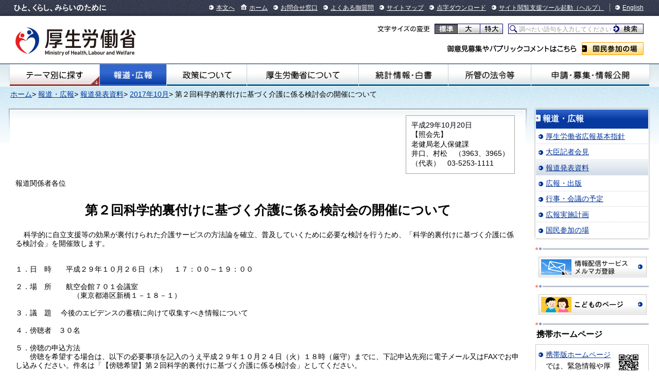

--- FILE ---
content_type: text/html
request_url: https://www.mhlw.go.jp/stf/houdou/0000181331.html
body_size: 5331
content:
<!--
<?xml version="1.0" encoding="UTF-8"?>
<?ra-page viewport="auto" image-convert="no" g="SP" ?>
-->
<!DOCTYPE HTML PUBLIC "-//W3C//DTD HTML 4.01 Transitional//EN" "http://www.w3.org/TR/html4/loose.dtd">
<html lang="ja">
<head>
<meta http-equiv="Content-Type" content="text/html; charset=utf-8">


<meta http-equiv="Content-Type" content="text/html; charset=shift_jis">
<meta http-equiv="Content-Style-Type" content="text/css">
<meta name="author" content="">
<meta name="description" content="第２回科学的裏付けに基づく介護に係る検討会の開催についてについて紹介しています。">
<meta name="keywords" content="厚生労働省,Ministry of Health, Labour and Welfare,mhlw,健康,医療,子ども,子育て,福祉,介護,雇用,労働,年金,戦没者遺族,研究事業,国際関係,社会保障">
<title>第２回科学的裏付けに基づく介護に係る検討会の開催について ｜報道発表資料｜厚生労働省</title>


<link rel="stylesheet" type="text/css" href="/stylesheet_610.css">



<meta http-equiv="content-script-type" content="text/javascript">

<meta name="copyright" content="Copyright © Ministry of Health, Labour and Welfare, All Rights reserved.">
<link type="text/css" href="/common/styles/import.css" rel="stylesheet" media="all">
<script type="text/javascript" src="/common/scripts/_scriptLoader.js" charset="utf-8"></script>
<link rel="stylesheet" href="/stf/kinkyu.css" media="screen,print,tv" type="text/css" title="デフォルト">
<link type="text/css" href="/stf/kinkyu2.css" rel="stylesheet" media="all">


<meta http-equiv="X-UA-Compatible" content="IE=EmulateIE11">
<script id="pt_loader" src="//ewb-c.infocreate.co.jp/ewbc/ptspk_loader.js?siteId=031_mhlw"></script>

<link rel="stylesheet" type="text/css" href="/wysiwyg/aly.css" charset="UTF-8" />
</head>
<body class="houdou_kouhou">
<div id="document">

<!--
<?ra g="!MB" line="*"?>
-->
<div id="headerNavi"><div class="inner">
<p id="description">ひと、くらし、みらいのために</p>
<ul class="menu">
<li><a href="#main">本文へ</a></li>
<li class="home"><a href="/">ホーム</a></li>
<li><a href="/otoiawase/index.html">お問合せ窓口</a></li>
<li><a href="/qa/index.html">よくある御質問</a></li>
<li><a href="/sitemap/index.html">サイトマップ</a></li>
<li><a href="/tenji/index.html">点字ダウンロード</a></li>
<li><a href="javascript:ptspkLoader('toggle')" id="pt_enable">サイト閲覧支援ツール起動</a><a href="/etsuranshien/index.html">（ヘルプ）</a></li>
<li class="lang"><a href="/english/index.html">English</a></li>
</ul>
<!-- /#headerNavi --></div>
</div>
 <div id="header">
          <p class="logo"><a href="/"><img src="/common/images/base/header_logo_mhlw.png" alt="厚生労働省" width="234" height="66"></a></p>
        <dl id="changeFontSize">
        <dt>文字サイズの変更</dt>
        <dd class="normal"><a href="#font-normal">標準</a></dd>
        <dd class="large"><a href="#font-large">大</a></dd>
        <dd class="extraLarge"><a href="#font-extraLarge">特大</a></dd>
      </dl>
      <form action="/search.html">
        <p id="searchArea">
          <label id="searchArea2" for="q">サイト内検索</label>
          <span class="keywords"><input type="text" name="q" id="q" value="調べたい語句を入力してください"></span>
          <span class="submit"><input type="submit" name="sa" value="検索"></span>
        </p>
        <input type="hidden" name="cx" value="005876357619168369638:ydrbkuj3fss">
        <input type="hidden" name="cof" value="FORID:9">
        <input type="hidden" name="ie" value="UTF-8">
      </form>
      <script type="text/javascript" src="https://www.google.com/cse/brand?form=cse-search-box&lang=ja"></script>
      <dl id="publicComment">
        <dt>ご意見募集やパブリックコメントはこちら</dt>
        <dd><a href="/houdou_kouhou/sanka/index.html">国民参加の場</a></dd>
      </dl>
 <!-- /#header --></div>

<div id="globalnavi">
<div class="inner">
<ul class="menu">
<li id="gnavi01"><a href="/theme/index.html">テーマ別にさがす</a></li>
<li id="gnavi02"><a href="/houdou_kouhou/index.html">報道・広報</a></li>
<li id="gnavi03"><a href="/seisakunitsuite/index.html">政策について</a></li>
<li id="gnavi04"><a href="/kouseiroudoushou/index.html">厚生労働省について</a></li>
<li id="gnavi05"><a href="/toukei_hakusho/index.html">統計情報・白書</a></li>
<li id="gnavi06"><a href="/shokanhourei/index.html">所管の法令等</a></li>
<li id="gnavi07"><a href="/shinsei_boshu/index.html">申請・募集・情報公開</a></li>
</ul>
</div>
</div>
<!-- /#globalnavi -->
<!--
<?ra break?>
-->

<div class="homeDropdown">
</div>
<div id="main"><div id="mainInner">

<p class="topicpath">
<a href="/index.html">ホーム</a>>
<a href="/houdou_kouhou/index.html">報道・広報</a>>
<a href="/stf/houdou/index.html">報道発表資料</a>>
<a href="/stf/houdou/houdou_list_201710.html">2017年10月</a>>
第２回科学的裏付けに基づく介護に係る検討会の開催について</p>


  

			
  <br>
<br>
<div id="contents">
<div id="contentsInner">
<div class="prt-pastLayout">
<div class="pastLayout-inner">
<div class="pastLayout-inner">
<!-- ここから内容 -->
<div class="cont_pos" id="top">
<div class="kinkyu-title">
<table align="right" border="0" cellspacing="0" cellpadding="0">
<tbody>
<tr>
<td nowrap="nowrap">
<div class="kinkyu-info">
<p>平成29年10月20日</p>
<p>【照会先】</p>
<p>老健局老人保健課</p>
<p>井口、村松　（3963、3965）</p>
<p>（代表）　03-5253-1111</p>
</div>
<!-- /.kinkyu-info -->
</td>
</tr>
</tbody>
</table>
<div class="clear">
</div>
<p>報道関係者各位</p>
<br>
<center>
<h1>第２回科学的裏付けに基づく介護に係る検討会の開催について</h1>
</center>
</div>
<!-- /.kinkyu-title -->
<div class="mab10">
<div class="editorLayout-inner">
<p style="margin: 0mm 0mm 0pt; text-indent: 12pt; vertical-align: baseline; punctuation-wrap: simple;">
<span>科学的に自立支援等の効果が裏付けられた介護サービスの方法論を確立、普及していくために必要な検討を行うため、「科学的裏付けに基づく介護に係る検討会」を開催致します。<br>
</span>
</p><p align="center" style="margin: 0mm 0mm 0pt; text-align: center; vertical-align: baseline; punctuation-wrap: simple;"> </p>
<span> <span> </span>
</span>
<p>
</p>
<p style="margin: 0mm 0mm 0pt; vertical-align: baseline; punctuation-wrap: simple;">
<span>１．日　時　　平成２９年１０月２６日（木）　１７：００～１９：００</span>
</p>
<p style="margin: 0mm 0mm 0pt 42.3pt; vertical-align: baseline; punctuation-wrap: simple;">
<span>
<span>
<span> 
</span>
</span>
<span>
</span>
</span>
</p>
<p style="margin: 0mm 0mm 0pt; vertical-align: baseline; punctuation-wrap: simple;">
<span>２．場　所　　航空会館７０１会議室<br>　　　　　　　　（東京都港区新橋１－１８－１）<br>
<span>
<span>                  </span>
</span>
</span>
</p>
<span>
<p class="a" style="margin: 0mm 0mm 0pt;">３．議　題　
今後のエビデンスの蓄積に向けて収集すべき情報について<br>
<br>４．傍聴者　３０名<br>
<br>５．傍聴の申込方法<br>　　傍聴を希望する場合は、以下の必要事項を記入のうえ平成２９年１０月２４日（火）１８時（厳守）までに、下記申込先宛に電子メール又はFAXでお申し込みください。件名は「【傍聴希望】第２回科学的裏付けに基づく介護に係る検討会」としてください。<br>　　なお、電話によるお申し込みは、お受けしておりません。</p>
<p class="a" style="margin: 0mm 0mm 0pt;">　　（１）住所<br>　　（２）氏名<br>　　（３）所属<br>　　（４）職業<br>　　（５）電話番号<br>　　（６）FAX番号</p>
<p class="a" style="margin: 0mm 0mm 0pt;">　　希望者が多数の場合は抽選となりますので、傍聴できない場合があります。<br>　　申し込まれた方は、１０月２５日（水）までに当方から特段の連絡がない場合、傍聴できるものと判断してください。<br>
<br>
</p>
<p class="a" style="margin: 0mm 0mm 0pt;">　＜申込先＞<br>　　科学的裏付けに基づく介護に係る検討会事務局<br>　　TEL番号：０３－３５９５－２８８９（老健局振興課）<br>　　FAX番号：０３－３５０３－７８９４<br>　　E-mail：<a href="mailto:shinkouhourei@mhlw.go.jp">shinkouhourei@mhlw.go.jp</a>
<br>
<br>６．傍聴される方への注意事項<br>
</p>
</span>
<p class="a" style="margin: 0mm 0mm 0pt;">　　会議の傍聴に当たり、次の事項を遵守して下さい。<br>　　これらをお守りいただけない場合は、退場していただくことがあります。</p>
<p class="a" style="margin: 0mm 0mm 0pt;">　　（１）事務局の指定した場所以外の場所に立ち入ることはできません。<br>　　（２）携帯電話等は、電源を必ず切って傍聴してください。<br>　　（３）頭撮り以外は、写真撮影やビデオカメラ、テープレコーダー等の使用はご遠慮下さい。<br>　　（４）静粛を旨とし、会議の議事進行の妨害になるような行為は慎んで下さい。<br>　　（５）説明等に対し賛否を表明し、又は拍手をすることはできません。<br>　　（６）傍聴中、新聞又は書籍の類を閲覧することはご遠慮下さい。<br>　　（７）傍聴中、飲食及び喫煙はご遠慮下さい。<br>　　（８）傍聴中の入退室はやむを得ない場合を除き慎んで下さい。<br>　　（９）銃器その他の危険なものを持っている方、酒気を帯びている方、その他秩序を乱す恐れがあると認められる方の傍聴はお断りいたします。<br>　　（10）その他、事務局職員の指示に従うようお願いします。<br>
<br>７．報道関係者の皆様へ<br>　　報道関係者で取材を希望される方は 「傍聴申込要領」 に従い、取材を希望する旨を記載し、電子メール又はFAX にてお申込みください。その場合、報道関係者である旨を必ず明記してください。 <br>　　また、当日は受付で記者証等の身分証を御提示していただきますのであらかじめ御了承 願います。 <br>
</p>
</div>
<!-- editorLayout-inner -->
</div>
<br>
<div class="clear">
</div>
</div>
<!-- /#top.cont_pos -->
</div>
</div>
</div>
<!-- /.prt-pastLayout -->
</div>
</div>
<!-- /#contents -->
  
  

			
 <!-- /#main -->

<!--
<?ra g="!MB" line="*"?>
-->
<div id="localnavi">
<div class="menu"><div class="inner"><div class="inner"><h2><a href="/houdou_kouhou/index.html">報道・広報</a></h2>
<ul>
<li><a href="https://www.mhlw.go.jp/houdou_kouhou/dl/h240306.pdf">厚生労働省広報基本指針</a></li>
<li><a href="/stf/kaiken/index.html">大臣記者会見</a></li>
<li><a href="/stf/houdou/index.html">報道発表資料</a></li>
<li><a href="https://www.mhlw.go.jp/houdou_kouhou/kouhou_shuppan/">広報・出版</a></li>
<li><a href="https://www.mhlw.go.jp/houdou_kouhou/gyouji_kaigi/">行事・会議の予定</a></li>
<li><a href="https://www.mhlw.go.jp/houdou_kouhou/dl/h29_kouhou_keikaku.pdf">広報実施計画</a></li>
<li><a href="/houdou_kouhou/sanka/index.html">国民参加の場</a></li>
</ul>
<!-- /.menu --></div>
</div>
</div>
<div class="section">
 <div class="banner">
  <ul>
   <li>
    <a href="/mailmagazine/">
     <img alt="情報配信サービスメルマガ登録" height="38" src="/common/images/base/localnavi_banner_bnr_mailmag.png" width="208"/>
    </a>
   </li>
  </ul>
 </div>
 <!-- /.section -->
</div>
<div class="section">
 <div class="banner">
  <ul>
   <li>
    <a href="/houdou_kouhou/kouhou_shuppan/kids/">
     <img alt="こどものページ" height="38" src="/common/images/base/localnavi_banner_bnr_kodomopage.png" width="208"/>
    </a>
   </li>
  </ul>
 </div>
 <!-- /.section -->
</div>
<div class="section">
 <h2>
  携帯ホームページ
 </h2>
 <div class="mobile">
  <p>
   <a href="/mobile_site/">
    携帯版ホームページ
   </a>
   では、緊急情報や厚生労働省のご案内などを掲載しています。
  </p>
  <img alt="" height="50" src="/content/QR_https.jpg" width="50"/>
 </div>
 <!-- /.section -->
</div>

<!-- /#localnavi --></div>
<!--
<?ra break?>
-->

<p class="topicpath">
<a href="/index.html">ホーム</a>>
<a href="/houdou_kouhou/index.html">報道・広報</a>>
<a href="/stf/houdou/index.html">報道発表資料</a>>
<a href="/stf/houdou/houdou_list_201710.html">2017年10月</a>>
第２回科学的裏付けに基づく介護に係る検討会の開催について</p>

<!-- /#main --></div></div>

<!--
<?ra g="!MB" line="*"?>
-->
<div id="pageTop">
<p><a href="#document">ページの先頭へ戻る</a></p>
<!-- /#pageTop --></div>

     <div id="footerNavi">
      <div class="inner">
        <ul class="menu">
          <li><a href="/chosakuken/">リンク・著作権等について</a></li>
          <li><a href="/kojinjouhouhogo/">個人情報保護方針</a></li>
          <li><a href="/kouseiroudoushou/shozaiannai/">所在地案内</a></li>
          <li><a href="/link/">他府省、地方支分部局へのリンク</a></li>
        </ul>
        <ul class="menu">
          <li><a href="/accessibility/">アクセシビリティについて</a></li>
          <li><a href="/tsukaikata/">サイトの使い方（ヘルプ）</a></li>
          <li><a href="/rss/">RSSについて</a></li>
        </ul>
      <!-- /#footerNavi --></div>
</div>
     <div id="footer">
      <p class="logo"><a href="/"><img src="/common/images/base/footer_logo_mhlw.png" alt="厚生労働省" height="52" width="176"></a></p>
      <address>〒100-8916 東京都千代田区霞が関1-2-2 電話：03-5253-1111（代表）</address>
      <p id="copyright">Copyright &#169; Ministry of Health, Labour and Welfare, All Right reserved.</p>
    <!-- /#footer --></div>
<!-- /#document --></div>


<!--
<?ra break?>
-->

</body>
</html>

--- FILE ---
content_type: text/css
request_url: https://www.mhlw.go.jp/common/styles/import.css
body_size: 249
content:
@charset "shift_jis";

/* Base
========================================== */
@import "base/reset.css";
@import "base/structure.css";
@import "base/textdecorations.css";
@import "base/list.css";
@import "base/icon.css";
@import "base/divide.css";
@import "base/localnavi.css";
@import "base/megaDropdown.css";
@import "base/print.css";


/* Parts
========================================== */
@import "parts/headings.css";
@import "parts/others.css";
@import "parts/table.css";
@import "parts/magazine.css";


/* Individual
========================================== */
@import "individual/home.css";

 
 
/* Past
========================================== */
@import "past/interviewDaijin.css";
@import "past/pastLayout.css";

--- FILE ---
content_type: text/css
request_url: https://www.mhlw.go.jp/common/styles/parts/magazine.css
body_size: 1169
content:
@charset "shift_jis";

/* =======================================

	Magazine CSS

========================================== */


/* prt-magazine
****************************************************************************/
#contents div.prt-magazine {
	position: relative;
	top: -8px;
	margin: 0 0 32px;
	zoom: 1;
}
#contents div.prt-magazine:after {
	content: "."; display: block; clear: both; height: 0; visibility: hidden; font-size: 0;
}

#contents div.prt-magazine p.coverImage {
	position: relative;
	float: left;
	display: inline;
	margin: 8px -215px 0 0;
	width: 215px;
	text-align: center;
}

#contents div.prt-magazine .contents {
	float: left;
	display: inline;
	width: 100%;
}

#contents div.prt-magazine .contents .contentsInner {
	padding-right: 10px;
	padding-left: 225px;
}

#contents div.prt-magazine .contents table {
	border-collapse: collapse;
	border-spacing: 0;
	margin: 8px 0 0;
	padding: 0;
	width: 100%;
}

#contents div.prt-magazine .contents table table {
	width: auto;
	margin: 0;
	padding: 0;
}

#contents div.prt-magazine .contents table th,
#contents div.prt-magazine .contents table td {
	margin: 0;
	padding: 2px 0;
}

#contents div.prt-magazine .contents table table th,
#contents div.prt-magazine .contents table table td {
	margin: 0;
	padding: 0;
	word-break: break-all;
	word-wrap: break-word;
}

#contents div.prt-magazine .contents table th {
}

#contents div.prt-magazine .contents table td {
}
#contents div.prt-magazine .contents table td.pageNum {
	padding-left: 12px;
	text-align: right;
	word-break: normal;
}
#contents div.prt-magazine .contents table td.indent { padding-left: 14px;}

#contents div.prt-magazine .contents table tr.hr td {
	padding: 6px 0;
}
#contents div.prt-magazine .contents table tr.hr td div.prt-hr {
	margin: 0 -10px;
}

#contents div.prt-magazine .contents div.prt-hr {
	margin: 10px 0;
}

#contents div.prt-magazine .contents h4 {
	margin: 8px 0;
	font-weight: normal;
}

#contents div.prt-magazine .contents .border {
	margin: 0 0 20px;
	padding: 6px 12px;
	border: 2px solid #CCCCCC;
}

#contents div.prt-magazine .contents p { margin: 0;}
#contents div.prt-magazine .contents .list-style12 p { margin-left: 1.25em; text-indent: -1.25em;}

#contents div.prt-magazine .contents .right { text-align: right;}
#contents div.prt-magazine .contents .t-bold { font-weight: bold;}

#contents div.prt-magazine .contents .indent10{ text-indent: 1em;}

#contents div.prt-magazine .contents .mal02 { margin-left: 0.25em;}
#contents div.prt-magazine .contents .mab02 { margin-bottom: 0.25em;}
#contents div.prt-magazine .contents .mal05 { margin-left: 0.5em;}
#contents div.prt-magazine .contents .mab05 { margin-bottom: 0.5em;}
#contents div.prt-magazine .contents .mal10 { margin-left: 1em;}
#contents div.prt-magazine .contents .mab10 { margin-bottom: 1em;}
#contents div.prt-magazine .contents .mal12 { margin-left: 1.25em;}
#contents div.prt-magazine .contents .mab12 { margin-bottom: 1.25em;}
#contents div.prt-magazine .contents .mal15 { margin-left: 1.5em;}
#contents div.prt-magazine .contents .mab15 { margin-bottom: 1.5em;}
#contents div.prt-magazine .contents .mal17 { margin-left: 1.75em;}
#contents div.prt-magazine .contents .mab17 { margin-bottom: 1.75em;}
#contents div.prt-magazine .contents .mal20 { margin-left: 2em;}
#contents div.prt-magazine .contents .mab20 { margin-bottom: 2em;}
#contents div.prt-magazine .contents .mal30 { margin-left: 3em;}
#contents div.prt-magazine .contents .mal32 { margin-left: 3.25em; }
#contents div.prt-magazine .contents .mab30 { margin-bottom: 3em;}
#contents div.prt-magazine .contents .mal35 { margin-left: 3.5em;}
#contents div.prt-magazine .contents .mab35 { margin-bottom: 3.5em;}
#contents div.prt-magazine .contents .mal40 { margin-left: 4em;}
#contents div.prt-magazine .contents .mab40 { margin-bottom: 4em;}
#contents div.prt-magazine .contents .mal45 { margin-left: 4.5em;}
#contents div.prt-magazine .contents .mab45 { margin-bottom: 4.5em;}
#contents div.prt-magazine .contents .mal47 { margin-left: 4.75em;}
#contents div.prt-magazine .contents .mab47 { margin-bottom: 4.75em;}
#contents div.prt-magazine .contents .mal50 { margin-left: 5em;}
#contents div.prt-magazine .contents .mab50 { margin-bottom: 5em;}
#contents div.prt-magazine .contents .mal52 { margin-left: 5.25em;}
#contents div.prt-magazine .contents .mab52 { margin-bottom: 5.25em;}
#contents div.prt-magazine .contents .mal55 { margin-left: 5.5em;}
#contents div.prt-magazine .contents .mab55 { margin-bottom: 5.5em;}
#contents div.prt-magazine .contents .mal60 { margin-left: 6em;}
#contents div.prt-magazine .contents .mab60 { margin-bottom: 6em;}
#contents div.prt-magazine .contents .mal65 { margin-left: 6.5em;}
#contents div.prt-magazine .contents .mab65 { margin-bottom: 6.5em;}
#contents div.prt-magazine .contents .mal70 { margin-left: 7em;}
#contents div.prt-magazine .contents .mab70 { margin-bottom: 7em;}
#contents div.prt-magazine .contents .mal90 { margin-left: 9em;}
#contents div.prt-magazine .contents .mab90 { margin-bottom: 9em;}

#contents div.prt-magazine .contents .pal02 { padding-left: 0.25em;}
#contents div.prt-magazine .contents .pab02 { padding-bottom: 0.25em;}
#contents div.prt-magazine .contents .pal10 { padding-left: 1em;}
#contents div.prt-magazine .contents .pab10 { padding-bottom: 1em;}
#contents div.prt-magazine .contents .pal15 { padding-left: 1.5em;}
#contents div.prt-magazine .contents .pab15 { padding-bottom: 1.5em;}
#contents div.prt-magazine .contents .pal20 { padding-left: 2em;}
#contents div.prt-magazine .contents .pab20 { padding-bottom: 2em;}
#contents div.prt-magazine .contents .pal27 { padding-left: 2.75em;}
#contents div.prt-magazine .contents .pab27 { padding-bottom: 2.75em;}
#contents div.prt-magazine .contents .pal30 { padding-left: 3em;}
#contents div.prt-magazine .contents .pab30 { padding-bottom: 3em;}
#contents div.prt-magazine .contents .pal35 { padding-left: 3.5em;}
#contents div.prt-magazine .contents .pab35 { padding-bottom: 3.5em;}
#contents div.prt-magazine .contents .pal40 { padding-left: 4em;}
#contents div.prt-magazine .contents .pab40 { padding-bottom: 4em;}

#contents div.prt-magazine .contents .list10  { margin-left:    1em; text-indent:    -1em;}
#contents div.prt-magazine .contents .list15  { margin-left:  1.5em; text-indent:  -1.5em;}
#contents div.prt-magazine .contents .list20  { margin-left:    2em; text-indent:    -2em;}
#contents div.prt-magazine .contents .list27  { margin-left: 2.70em; text-indent: -2.70em;}
#contents div.prt-magazine .contents .list30  { margin-left:    3em; text-indent:    -3em;}
#contents div.prt-magazine .contents .list40  { margin-left:    4em; text-indent:    -4em;}
#contents div.prt-magazine .contents .list47  { margin-left: 4.75em; text-indent: -4.75em;}
#contents div.prt-magazine .contents .list50  { margin-left:    5em; text-indent:    -5em;}
#contents div.prt-magazine .contents .list60  { margin-left:    6em; text-indent:    -6em;}
#contents div.prt-magazine .contents .list52  { margin-left: 5.25em; text-indent: -5.25em;}
#contents div.prt-magazine .contents .list115 { margin-left: 11.5em; text-indent: -11.5em;}

#contents div.prt-magazine .contents ul {
	margin-top: 0;
	padding-left: 1.5em;
}

#contents div.prt-magazine .contents ul li {
	list-style: disc outside none;
}


--- FILE ---
content_type: text/css
request_url: https://www.mhlw.go.jp/common/styles/past/pastLayout.css
body_size: 7396
content:
@charset 'shift_jis';


#contents div.prt-pastLayout {
	position: relative;
	top: -4px;
	margin: 0 -14px 36px;
	padding: 0 0 0 6px;
	background: url(../../images/past/pastLayout_bg_01.png) no-repeat;
	font-size: 140%;
	zoom: 1;
}

#contents div.prt-pastLayout th,
#contents div.prt-pastLayout th th,
#contents div.prt-pastLayout th td,
#contents div.prt-pastLayout td,
#contents div.prt-pastLayout td th,
#contents div.prt-pastLayout td td {
	font-size: 100%;
}

#contents div.prt-pastLayout .pastLayout-inner {
	padding: 0 6px 0 0;
	background: url(../../images/past/pastLayout_bg_02.png) no-repeat 100% 0;
	zoom: 1;
}

#contents div.prt-pastLayout .pastLayout-inner .pastLayout-inner {
	padding: 4px 8px 0;
	background: url(../../images/past/pastLayout_bg_03.png) repeat-x;
	zoom: 1;
}


/*
/////////////////////////////////////////////////////////////////////////////
以下は既存サイトのスタイルをそのまま持ってきて、このパーツ内でだけ効くようにしたもの。
/////////////////////////////////////////////////////////////////////////////
*/


/* 
****************************************************************************/

#contents div.prt-pastLayout .indent1 {
	display: block;
	text-indent: 1em;
}


/* 
****************************************************************************/
#contents div.prt-pastLayout .newupdata {
	font-size: small;
	color: #FF0000;
	text-decoration: none;
	background-image: url(/images/new.gif);
	background-repeat: no-repeat;
	margin: 0px 0px 0px 0px;
	padding: 2px 0px 1px 37px;
	text-align: right;
	background-position: left -2px;
	font-weight:normal;
	white-space:nowrap;
}
#contents div.prt-pastLayout span[class="newupdata"]{
	padding: 2px 0px 10px 37px;
	background-position: left -2px;
}
/*
#contents div.prt-pastLayout p       .newupdata,
#contents div.prt-pastLayout pre     .newupdata,
#contents div.prt-pastLayout address .newupdata,
#contents div.prt-pastLayout th      .newupdata,
#contents div.prt-pastLayout td      .newupdata,
#contents div.prt-pastLayout li      .newupdata,
#contents div.prt-pastLayout dt      .newupdata,
#contents div.prt-pastLayout dd      .newupdata {
	font-size: small;
}
*/
#contents #contentsInner div.prt-pastLayout .indent1 p {
	line-height: 1.2em;
	text-decoration: none;
	text-indent: 1em;
	margin: 0px;
	padding: 0px;
}
#contents #contentsInner div.prt-pastLayout .indent2 p {
	line-height: 1.3em;
	text-decoration: none;
	text-indent: 0.5em;
	margin: 0px;
	padding: 0px;
}
#contents #contentsInner div.prt-pastLayout .indent3 p {
	line-height: 1.5em;
	margin: 0px;
	padding: 0px;
	text-indent: 0.2em;
}
#contents div.prt-pastLayout .margin-bottom2 {
	margin-bottom: 1.5em;
}

#contents #contentsInner div.prt-pastLayout .indent4 p {
	line-height: 1.5em;
	margin: 0px;
	padding: 0px;
	text-indent: 2.0em;
}



/* 
****************************************************************************/
/*** 見出し ***/

#contents div.prt-pastLayout .title-ex01 { padding:4px 5px; border-color:#558ed1; border-width:0 0 0 6px; border-style:solid; }
#contents div.prt-pastLayout .title-ex02 { padding:4px 5px; border-color:#c7d69b; border-width:0 0 0 6px; border-style:solid; }
#contents div.prt-pastLayout .title-ex03 { padding:4px 5px; border-color:#8ad4d7; border-width:0 0 0 6px; border-style:solid; }
#contents div.prt-pastLayout .title-ex04 { padding:4px 5px; border-color:#db9498; border-width:0 0 0 6px; border-style:solid; }
#contents div.prt-pastLayout .title-ex05 { padding:4px 5px; border-color:#fd966b; border-width:0 0 0 6px; border-style:solid; }
#contents div.prt-pastLayout .title-ex06 { padding:4px 5px; border-color:#4785be; border-width:0 0 0 6px; border-style:solid; }

#contents div.prt-pastLayout .title-ex07 { padding:3px 5px; border-color:#558ed1; border-width:0 0 1px 7px; border-style:solid; background:#F8F8F8; }
#contents div.prt-pastLayout .title-ex08 { padding:3px 5px; border-color:#c7d69b; border-width:0 0 1px 7px; border-style:solid; background:#F8F8F8; }
#contents div.prt-pastLayout .title-ex09 { padding:3px 5px; border-color:#8ad4d7; border-width:0 0 1px 7px; border-style:solid; background:#F8F8F8; }
#contents div.prt-pastLayout .title-ex10 { padding:3px 5px; border-color:#db9498; border-width:0 0 1px 7px; border-style:solid; background:#F8F8F8; }
#contents div.prt-pastLayout .title-ex11 { padding:3px 5px; border-color:#fd966b; border-width:0 0 1px 7px; border-style:solid; background:#F8F8F8; }
#contents div.prt-pastLayout .title-ex12 { padding:3px 5px; border-color:#4785be; border-width:0 0 1px 7px; border-style:solid; background:#F8F8F8; }
#contents div.prt-pastLayout .title-ex13 { padding:3px 5px; border-color:#558ed1; border-width:0 0 1px 7px; border-style:solid; background:#F8F8F8; }

#contents div.prt-pastLayout .title-ex14 { padding:4px 5px; border-color:#c5d5a6; border-width:1px 0 2px 0; border-style:solid; background:#eaf2dd; }
#contents div.prt-pastLayout .title-ex15 { padding:4px 5px; border-color:#568ec7; border-width:1px 0 2px 0; border-style:solid; background:#c5d9f4; }
#contents div.prt-pastLayout .title-ex16 { padding:4px 5px; border-color:#bebebe; border-width:1px 0 2px 0; border-style:solid; background:#f2f2f2; }

#contents div.prt-pastLayout .title-ex17 { padding:4px 5px; border-color:#c5d5a6; border-width:2px 0 0 0; border-style:solid; background:#eaf2dd; }
#contents div.prt-pastLayout .title-ex18 { padding:4px 5px; border-color:#568ec7; border-width:2px 0 0 0; border-style:solid; background:#c5d9f4; }
#contents div.prt-pastLayout .title-ex19 { padding:4px 5px; border-color:#bebebe; border-width:2px 0 0 0; border-style:solid; background:#f2f2f2; }

#contents div.prt-pastLayout .title-ex20 { padding:4px 5px; border-color:#7789a1; border-width:1px; border-style:solid; background:#c7d9f1; }
#contents div.prt-pastLayout .title-ex21 { padding:4px 5px; border-color:#c4cbbb; border-width:1px; border-style:solid; background:#eaf2db; }
#contents div.prt-pastLayout .title-ex22 { padding:4px 5px; border-color:#bebebe; border-width:1px; border-style:solid; background:#f2f2f2; }
#contents div.prt-pastLayout .title-ex23 { padding:4px 5px; border-color:#d9d9cd; border-width:1px; border-style:solid; background:#fdffe5; }

#contents div.prt-pastLayout .title-ex24 { padding:3px 5px; border-color:#558ed1; border-width:0 0 1px 7px; border-style:solid; }
#contents div.prt-pastLayout .title-ex25 { padding:3px 5px; border-color:#c7d69b; border-width:0 0 1px 7px; border-style:solid; }
#contents div.prt-pastLayout .title-ex26 { padding:3px 5px; border-color:#8ad4d7; border-width:0 0 1px 7px; border-style:solid; }
#contents div.prt-pastLayout .title-ex27 { padding:3px 5px; border-color:#db9498; border-width:0 0 1px 7px; border-style:solid; }
#contents div.prt-pastLayout .title-ex28 { padding:3px 5px; border-color:#fd966b; border-width:0 0 1px 7px; border-style:solid; }
#contents div.prt-pastLayout .title-ex29 { padding:3px 5px; border-color:#4785be; border-width:0 0 1px 7px; border-style:solid; }
#contents div.prt-pastLayout .title-ex30 { padding:3px 5px; border-color:#558ed1; border-width:0 0 1px 7px; border-style:solid; }


/*** アイコン ***/

#contents div.prt-pastLayout ul.list-style-none { list-style:none !important; }
#contents div.prt-pastLayout li.list-style-none { list-style:none; }

/* ●系(12x12) */

#contents div.prt-pastLayout .list-dot01 { background:url('../../images/past/accessory/list-dot01.gif') no-repeat left 0.25em; padding-left:16px; zoom:1; }
#contents div.prt-pastLayout .list-dot02 { background:url('../../images/past/accessory/list-dot02.gif') no-repeat left 0.25em; padding-left:16px; zoom:1; }
#contents div.prt-pastLayout .list-dot03 { background:url('../../images/past/accessory/list-dot03.gif') no-repeat left 0.25em; padding-left:16px; zoom:1; }
#contents div.prt-pastLayout .list-dot04 { background:url('../../images/past/accessory/list-dot04.gif') no-repeat left 0.25em; padding-left:16px; zoom:1; }
#contents div.prt-pastLayout .list-dot05 { background:url('../../images/past/accessory/list-dot05.gif') no-repeat left 0.25em; padding-left:16px; zoom:1; }
#contents div.prt-pastLayout .list-dot06 { background:url('../../images/past/accessory/list-dot06.gif') no-repeat left 0.25em; padding-left:16px; zoom:1; }

#contents div.prt-pastLayout .list-dotarrow01 { background:url('../../images/past/accessory/list-dotarrow01.gif') no-repeat left 0.25em; padding-left:16px; zoom:1; }
#contents div.prt-pastLayout .list-dotarrow02 { background:url('../../images/past/accessory/list-dotarrow02.gif') no-repeat left 0.25em; padding-left:16px; zoom:1; }
#contents div.prt-pastLayout .list-dotarrow03 { background:url('../../images/past/accessory/list-dotarrow03.gif') no-repeat left 0.25em; padding-left:16px; zoom:1; }
#contents div.prt-pastLayout .list-dotarrow04 { background:url('../../images/past/accessory/list-dotarrow04.gif') no-repeat left 0.25em; padding-left:16px; zoom:1; }
#contents div.prt-pastLayout .list-dotarrow05 { background:url('../../images/past/accessory/list-dotarrow05.gif') no-repeat left 0.25em; padding-left:16px; zoom:1; }
#contents div.prt-pastLayout .list-dotarrow06 { background:url('../../images/past/accessory/list-dotarrow06.gif') no-repeat left 0.25em; padding-left:16px; zoom:1; }

#contents div.prt-pastLayout .list-dottriag01 { background:url('../../images/past/accessory/list-dottriag01.gif') no-repeat left 0.25em; padding-left:16px; zoom:1; }
#contents div.prt-pastLayout .list-dottriag02 { background:url('../../images/past/accessory/list-dottriag02.gif') no-repeat left 0.25em; padding-left:16px; zoom:1; }
#contents div.prt-pastLayout .list-dottriag03 { background:url('../../images/past/accessory/list-dottriag03.gif') no-repeat left 0.25em; padding-left:16px; zoom:1; }
#contents div.prt-pastLayout .list-dottriag04 { background:url('../../images/past/accessory/list-dottriag04.gif') no-repeat left 0.25em; padding-left:16px; zoom:1; }
#contents div.prt-pastLayout .list-dottriag05 { background:url('../../images/past/accessory/list-dottriag05.gif') no-repeat left 0.25em; padding-left:16px; zoom:1; }
#contents div.prt-pastLayout .list-dottriag06 { background:url('../../images/past/accessory/list-dottriag06.gif') no-repeat left 0.25em; padding-left:16px; zoom:1; }

/* ■系(12x12) */

#contents div.prt-pastLayout .list-square01 { background:url('../../images/past/accessory/list-square01.gif') no-repeat left 0.25em; padding-left:16px; zoom:1; }
#contents div.prt-pastLayout .list-square02 { background:url('../../images/past/accessory/list-square02.gif') no-repeat left 0.25em; padding-left:16px; zoom:1; }
#contents div.prt-pastLayout .list-square03 { background:url('../../images/past/accessory/list-square03.gif') no-repeat left 0.25em; padding-left:16px; zoom:1; }
#contents div.prt-pastLayout .list-square04 { background:url('../../images/past/accessory/list-square04.gif') no-repeat left 0.25em; padding-left:16px; zoom:1; }
#contents div.prt-pastLayout .list-square05 { background:url('../../images/past/accessory/list-square05.gif') no-repeat left 0.25em; padding-left:16px; zoom:1; }
#contents div.prt-pastLayout .list-square06 { background:url('../../images/past/accessory/list-square06.gif') no-repeat left 0.25em; padding-left:16px; zoom:1; }

#contents div.prt-pastLayout .list-squarrow01 { background:url('../../images/past/accessory/list-squarrow01.gif') no-repeat left 0.25em; padding-left:16px; zoom:1; }
#contents div.prt-pastLayout .list-squarrow02 { background:url('../../images/past/accessory/list-squarrow02.gif') no-repeat left 0.25em; padding-left:16px; zoom:1; }
#contents div.prt-pastLayout .list-squarrow03 { background:url('../../images/past/accessory/list-squarrow03.gif') no-repeat left 0.25em; padding-left:16px; zoom:1; }
#contents div.prt-pastLayout .list-squarrow04 { background:url('../../images/past/accessory/list-squarrow04.gif') no-repeat left 0.25em; padding-left:16px; zoom:1; }
#contents div.prt-pastLayout .list-squarrow05 { background:url('../../images/past/accessory/list-squarrow05.gif') no-repeat left 0.25em; padding-left:16px; zoom:1; }
#contents div.prt-pastLayout .list-squarrow06 { background:url('../../images/past/accessory/list-squarrow06.gif') no-repeat left 0.25em; padding-left:16px; zoom:1; }

#contents div.prt-pastLayout .list-squtriag01 { background:url('../../images/past/accessory/list-squtriag01.gif') no-repeat left 0.25em; padding-left:16px; zoom:1; }
#contents div.prt-pastLayout .list-squtriag02 { background:url('../../images/past/accessory/list-squtriag02.gif') no-repeat left 0.25em; padding-left:16px; zoom:1; }
#contents div.prt-pastLayout .list-squtriag03 { background:url('../../images/past/accessory/list-squtriag03.gif') no-repeat left 0.25em; padding-left:16px; zoom:1; }
#contents div.prt-pastLayout .list-squtriag04 { background:url('../../images/past/accessory/list-squtriag04.gif') no-repeat left 0.25em; padding-left:16px; zoom:1; }
#contents div.prt-pastLayout .list-squtriag05 { background:url('../../images/past/accessory/list-squtriag05.gif') no-repeat left 0.25em; padding-left:16px; zoom:1; }
#contents div.prt-pastLayout .list-squtriag06 { background:url('../../images/past/accessory/list-squtriag06.gif') no-repeat left 0.25em; padding-left:16px; zoom:1; }

/* ●立体系(14x14) */

#contents div.prt-pastLayout .list-3D1a { background:url('../../images/past/accessory/list-3D1a.gif') no-repeat left 0.15em; padding-left:18px; zoom:1; }
#contents div.prt-pastLayout .list-3D1b { background:url('../../images/past/accessory/list-3D1b.gif') no-repeat left 0.15em; padding-left:18px; zoom:1; }
#contents div.prt-pastLayout .list-3D1c { background:url('../../images/past/accessory/list-3D1c.gif') no-repeat left 0.15em; padding-left:18px; zoom:1; }
#contents div.prt-pastLayout .list-3D1d { background:url('../../images/past/accessory/list-3D1d.gif') no-repeat left 0.15em; padding-left:18px; zoom:1; }
#contents div.prt-pastLayout .list-3D1e { background:url('../../images/past/accessory/list-3D1e.gif') no-repeat left 0.15em; padding-left:18px; zoom:1; }
#contents div.prt-pastLayout .list-3D1f { background:url('../../images/past/accessory/list-3D1f.gif') no-repeat left 0.15em; padding-left:18px; zoom:1; }
#contents div.prt-pastLayout .list-3D2a { background:url('../../images/past/accessory/list-3D2a.gif') no-repeat left 0.15em; padding-left:18px; zoom:1; }
#contents div.prt-pastLayout .list-3D2b { background:url('../../images/past/accessory/list-3D2b.gif') no-repeat left 0.15em; padding-left:18px; zoom:1; }
#contents div.prt-pastLayout .list-3D2c { background:url('../../images/past/accessory/list-3D2c.gif') no-repeat left 0.15em; padding-left:18px; zoom:1; }
#contents div.prt-pastLayout .list-3D2d { background:url('../../images/past/accessory/list-3D2d.gif') no-repeat left 0.15em; padding-left:18px; zoom:1; }
#contents div.prt-pastLayout .list-3D2e { background:url('../../images/past/accessory/list-3D2e.gif') no-repeat left 0.15em; padding-left:18px; zoom:1; }
#contents div.prt-pastLayout .list-3D2f { background:url('../../images/past/accessory/list-3D2f.gif') no-repeat left 0.15em; padding-left:18px; zoom:1; }
#contents div.prt-pastLayout .list-3D3a { background:url('../../images/past/accessory/list-3D3a.gif') no-repeat left 0.15em; padding-left:18px; zoom:1; }
#contents div.prt-pastLayout .list-3D3b { background:url('../../images/past/accessory/list-3D3b.gif') no-repeat left 0.15em; padding-left:18px; zoom:1; }
#contents div.prt-pastLayout .list-3D3c { background:url('../../images/past/accessory/list-3D3c.gif') no-repeat left 0.15em; padding-left:18px; zoom:1; }
#contents div.prt-pastLayout .list-3D3d { background:url('../../images/past/accessory/list-3D3d.gif') no-repeat left 0.15em; padding-left:18px; zoom:1; }
#contents div.prt-pastLayout .list-3D3e { background:url('../../images/past/accessory/list-3D3e.gif') no-repeat left 0.15em; padding-left:18px; zoom:1; }
#contents div.prt-pastLayout .list-3D3f { background:url('../../images/past/accessory/list-3D3f.gif') no-repeat left 0.15em; padding-left:18px; zoom:1; }

/* ■立体系(14x14) */

#contents div.prt-pastLayout .list-3D4a { background:url('../../images/past/accessory/list-3D4a.gif') no-repeat left 0.15em; padding-left:18px; zoom:1; }
#contents div.prt-pastLayout .list-3D4b { background:url('../../images/past/accessory/list-3D4b.gif') no-repeat left 0.15em; padding-left:18px; zoom:1; }
#contents div.prt-pastLayout .list-3D4c { background:url('../../images/past/accessory/list-3D4c.gif') no-repeat left 0.15em; padding-left:18px; zoom:1; }
#contents div.prt-pastLayout .list-3D4d { background:url('../../images/past/accessory/list-3D4d.gif') no-repeat left 0.15em; padding-left:18px; zoom:1; }
#contents div.prt-pastLayout .list-3D4e { background:url('../../images/past/accessory/list-3D4e.gif') no-repeat left 0.15em; padding-left:18px; zoom:1; }
#contents div.prt-pastLayout .list-3D4f { background:url('../../images/past/accessory/list-3D4f.gif') no-repeat left 0.15em; padding-left:18px; zoom:1; }
#contents div.prt-pastLayout .list-3D5a { background:url('../../images/past/accessory/list-3D5a.gif') no-repeat left 0.15em; padding-left:18px; zoom:1; }
#contents div.prt-pastLayout .list-3D5b { background:url('../../images/past/accessory/list-3D5b.gif') no-repeat left 0.15em; padding-left:18px; zoom:1; }
#contents div.prt-pastLayout .list-3D5c { background:url('../../images/past/accessory/list-3D5c.gif') no-repeat left 0.15em; padding-left:18px; zoom:1; }
#contents div.prt-pastLayout .list-3D5d { background:url('../../images/past/accessory/list-3D5d.gif') no-repeat left 0.15em; padding-left:18px; zoom:1; }
#contents div.prt-pastLayout .list-3D5e { background:url('../../images/past/accessory/list-3D5e.gif') no-repeat left 0.15em; padding-left:18px; zoom:1; }
#contents div.prt-pastLayout .list-3D5f { background:url('../../images/past/accessory/list-3D5f.gif') no-repeat left 0.15em; padding-left:18px; zoom:1; }
#contents div.prt-pastLayout .list-3D6a { background:url('../../images/past/accessory/list-3D6a.gif') no-repeat left 0.15em; padding-left:18px; zoom:1; }
#contents div.prt-pastLayout .list-3D6b { background:url('../../images/past/accessory/list-3D6b.gif') no-repeat left 0.15em; padding-left:18px; zoom:1; }
#contents div.prt-pastLayout .list-3D6c { background:url('../../images/past/accessory/list-3D6c.gif') no-repeat left 0.15em; padding-left:18px; zoom:1; }
#contents div.prt-pastLayout .list-3D6d { background:url('../../images/past/accessory/list-3D6d.gif') no-repeat left 0.15em; padding-left:18px; zoom:1; }
#contents div.prt-pastLayout .list-3D6e { background:url('../../images/past/accessory/list-3D6e.gif') no-repeat left 0.15em; padding-left:18px; zoom:1; }
#contents div.prt-pastLayout .list-3D6f { background:url('../../images/past/accessory/list-3D6f.gif') no-repeat left 0.15em; padding-left:18px; zoom:1; }


/* 
****************************************************************************/
/****************************** 共通 ********************************/

.invisible,
#contents div.prt-pastLayout .invisible a {
	display:none;
}

#contents div.prt-pastLayout .clear {
	clear:both;
}

#contents div.prt-pastLayout .update {
	font-size:small;
	color:#f00;
	/*font-weight:bold;*/
	white-space:nowrap;
}
/*
#contents div.prt-pastLayout p       .update,
#contents div.prt-pastLayout pre     .update,
#contents div.prt-pastLayout address .update,
#contents div.prt-pastLayout th      .update,
#contents div.prt-pastLayout td      .update,
#contents div.prt-pastLayout li      .update,
#contents div.prt-pastLayout dt      .update,
#contents div.prt-pastLayout dd      .update {
	font-size: 83.4%;
}
*/

#contents div.prt-pastLayout .update img {
	margin:0 2px;
}


#contents #contentsInner div.prt-pastLayout hr {
	display:block !important;
}

#contents #contentsInner div.prt-pastLayout h1{
font-size:180%;
margin:0;
padding:0.5em 0 1em;
}




/****************************** Adobe Reader *******************************

#contents div.prt-pastLayout #getacro {margin-top:3em;margin-bottom:1em;}
#contents div.prt-pastLayout #getacro p {text-align:center;}
#contents div.prt-pastLayout #getacro a img {border: none;}

#contents div.prt-pastLayout #getacro2 {
	height: 7em;
	width: 35em;
	display: block;
	position: relative;
	text-align: center;

}


#contents div.prt-pastLayout #getacro2 span {
	height: 3em;
	width: 40em;
	display: block;
	position: absolute;
	left: -4em;
	top: 4em;
}

#contents div.prt-pastLayout #getacro2 a {
	text-decoration: none;
	background-image: url(../images/getacro.gif);
	background-repeat: no-repeat;
	height: 3em;
	width: 8em;
	display: block;
	text-indent: -9999px;
	position: absolute;
	left: 26em;
	top: 3.5em;
}

*/	


/* 
****************************************************************************/

#contents div.prt-pastLayout .indent {
    margin-left: 40px;
}
#contents div.prt-pastLayout .right {
    text-align: right;
}
#contents div.prt-pastLayout .center {
    text-align: center;
}



/* ------------------------------
common_style.css
ver 1.40
2008/08/14
------------------------------ */

/* h3-h6,p common */
#contents div.prt-pastLayout h3 { margin: 2em 0 2em 0; text-align: center; clear: both;}
#contents div.prt-pastLayout h4,#contents div.prt-pastLayout h5,#contents div.prt-pastLayout h6,#contents div.prt-pastLayout p { font-size: 1em; font-weight: normal; margin: 0 0 0.1em 0;}
#contents div.prt-pastLayout p { line-height: 125%;}


/* margin [ left,bottom ] */
#contents div.prt-pastLayout .mal00 { margin-left: 0;}		#contents div.prt-pastLayout .mal05 { margin-left: 0.5em;}
#contents div.prt-pastLayout .mal10 { margin-left: 1.0em;}	#contents div.prt-pastLayout .mal15 { margin-left: 1.5em;}
#contents div.prt-pastLayout .mal20 { margin-left: 2.0em;}	#contents div.prt-pastLayout .mal25 { margin-left: 2.5em;}
#contents div.prt-pastLayout .mal30 { margin-left: 3.0em;}	#contents div.prt-pastLayout .mal35 { margin-left: 3.5em;}
#contents div.prt-pastLayout .mal40 { margin-left: 4.0em;}	#contents div.prt-pastLayout .mal45 { margin-left: 4.5em;}
#contents div.prt-pastLayout .mal50 { margin-left: 5.0em;}	#contents div.prt-pastLayout .mal55 { margin-left: 5.5em;}
#contents div.prt-pastLayout .mal60 { margin-left: 6.0em;}	#contents div.prt-pastLayout .mal65 { margin-left: 6.5em;}
#contents div.prt-pastLayout .mal70 { margin-left: 7.0em;}	#contents div.prt-pastLayout .mal75 { margin-left: 7.5em;}
#contents div.prt-pastLayout .mal80 { margin-left: 8.0em;}	#contents div.prt-pastLayout .mal85 { margin-left: 8.5em;}
#contents div.prt-pastLayout .mal90 { margin-left: 9.0em;}	#contents div.prt-pastLayout .mal95 { margin-left: 9.5em;}
#contents div.prt-pastLayout .mal100 { margin-left: 10.0em;}	#contents div.prt-pastLayout .mal105 { margin-left: 10.5em;}

#contents div.prt-pastLayout .mal02 { margin-left: 0.25em;}	#contents div.prt-pastLayout .mal07 { margin-left: 0.75em;}
#contents div.prt-pastLayout .mal12 { margin-left: 1.25em;}	#contents div.prt-pastLayout .mal17 { margin-left: 1.75em;}
#contents div.prt-pastLayout .mal22 { margin-left: 2.25em;}	#contents div.prt-pastLayout .mal27 { margin-left: 2.75em;}
#contents div.prt-pastLayout .mal32 { margin-left: 3.25em;}	#contents div.prt-pastLayout .mal37 { margin-left: 3.75em;}
#contents div.prt-pastLayout .mal42 { margin-left: 4.25em;}	#contents div.prt-pastLayout .mal47 { margin-left: 4.75em;}
#contents div.prt-pastLayout .mal52 { margin-left: 5.25em;}	#contents div.prt-pastLayout .mal57 { margin-left: 5.75em;}
#contents div.prt-pastLayout .mal62 { margin-left: 6.25em;}	#contents div.prt-pastLayout .mal67 { margin-left: 6.75em;}
#contents div.prt-pastLayout .mal72 { margin-left: 7.25em;}	#contents div.prt-pastLayout .mal77 { margin-left: 7.75em;}
#contents div.prt-pastLayout .mal82 { margin-left: 8.25em;}	#contents div.prt-pastLayout .mal87 { margin-left: 8.75em;}
#contents div.prt-pastLayout .mal92 { margin-left: 9.25em;}	#contents div.prt-pastLayout .mal97 { margin-left: 9.75em;}
#contents div.prt-pastLayout .mal102 { margin-left: 10.25em;}	#contents div.prt-pastLayout .mal107 { margin-left: 10.75em;}

#contents div.prt-pastLayout .mab00 { margin-bottom: 0.1em;} #contents div.prt-pastLayout .mab05 { margin-bottom: 0.5em;}
#contents div.prt-pastLayout .mab10 { margin-bottom: 1.0em;} #contents div.prt-pastLayout .mab15 { margin-bottom: 1.5em;}
#contents div.prt-pastLayout .mab20 { margin-bottom: 2.0em;} #contents div.prt-pastLayout .mab25 { margin-bottom: 2.5em;}
#contents div.prt-pastLayout .mab30 { margin-bottom: 3.0em;} #contents div.prt-pastLayout .mab35 { margin-bottom: 3.5em;}
#contents div.prt-pastLayout .mab40 { margin-bottom: 4.0em;} #contents div.prt-pastLayout .mab45 { margin-bottom: 4.5em;}
#contents div.prt-pastLayout .mab50 { margin-bottom: 5.0em;} #contents div.prt-pastLayout .mab55 { margin-bottom: 5.5em;}
#contents div.prt-pastLayout .mab60 { margin-bottom: 6.0em;} #contents div.prt-pastLayout .mab65 { margin-bottom: 6.5em;}
#contents div.prt-pastLayout .mab70 { margin-bottom: 7.0em;} #contents div.prt-pastLayout .mab75 { margin-bottom: 7.5em;}
#contents div.prt-pastLayout .mab80 { margin-bottom: 8.0em;} #contents div.prt-pastLayout .mab85 { margin-bottom: 8.5em;}
#contents div.prt-pastLayout .mab90 { margin-bottom: 9.0em;} #contents div.prt-pastLayout .mab95 { margin-bottom: 9.5em;}
#contents div.prt-pastLayout .mab100 { margin-bottom: 10.0em;} #contents div.prt-pastLayout .mab105 { margin-bottom: 10.5em;}

#contents div.prt-pastLayout .mab02 { margin-bottom: 0.25em;} #contents div.prt-pastLayout .mab07 { margin-bottom: 0.75em;}
#contents div.prt-pastLayout .mab12 { margin-bottom: 1.25em;} #contents div.prt-pastLayout .mab17 { margin-bottom: 1.75em;}
#contents div.prt-pastLayout .mab22 { margin-bottom: 2.25em;} #contents div.prt-pastLayout .mab27 { margin-bottom: 2.75em;}
#contents div.prt-pastLayout .mab32 { margin-bottom: 3.25em;} #contents div.prt-pastLayout .mab37 { margin-bottom: 3.75em;}
#contents div.prt-pastLayout .mab42 { margin-bottom: 4.25em;} #contents div.prt-pastLayout .mab47 { margin-bottom: 4.75em;}
#contents div.prt-pastLayout .mab52 { margin-bottom: 5.25em;} #contents div.prt-pastLayout .mab57 { margin-bottom: 5.75em;}
#contents div.prt-pastLayout .mab62 { margin-bottom: 6.25em;} #contents div.prt-pastLayout .mab67 { margin-bottom: 6.75em;}
#contents div.prt-pastLayout .mab72 { margin-bottom: 7.25em;} #contents div.prt-pastLayout .mab77 { margin-bottom: 7.75em;}
#contents div.prt-pastLayout .mab82 { margin-bottom: 8.25em;} #contents div.prt-pastLayout .mab87 { margin-bottom: 8.75em;}
#contents div.prt-pastLayout .mab92 { margin-bottom: 9.25em;} #contents div.prt-pastLayout .mab97 { margin-bottom: 9.75em;}
#contents div.prt-pastLayout .mab102 { margin-bottom: 10.25em;} #contents div.prt-pastLayout .mab107 { margin-bottom: 10.75em;}


/* padding [ left,bottom ] */
#contents div.prt-pastLayout .pal00 { padding-left: 0;}		#contents div.prt-pastLayout .pal05 { padding-left: 0.5em;}
#contents div.prt-pastLayout .pal10 { padding-left: 1.0em;}	#contents div.prt-pastLayout .pal15 { padding-left: 1.5em;}
#contents div.prt-pastLayout .pal20 { padding-left: 2.0em;}	#contents div.prt-pastLayout .pal25 { padding-left: 2.5em;}
#contents div.prt-pastLayout .pal30 { padding-left: 3.0em;}	#contents div.prt-pastLayout .pal35 { padding-left: 3.5em;}
#contents div.prt-pastLayout .pal40 { padding-left: 4.0em;}	#contents div.prt-pastLayout .pal45 { padding-left: 4.5em;}
#contents div.prt-pastLayout .pal50 { padding-left: 5.0em;}	#contents div.prt-pastLayout .pal55 { padding-left: 5.5em;}
#contents div.prt-pastLayout .pal60 { padding-left: 6.0em;}	#contents div.prt-pastLayout .pal65 { padding-left: 6.5em;}
#contents div.prt-pastLayout .pal70 { padding-left: 7.0em;}	#contents div.prt-pastLayout .pal75 { padding-left: 7.5em;}
#contents div.prt-pastLayout .pal80 { padding-left: 8.0em;}	#contents div.prt-pastLayout .pal85 { padding-left: 8.5em;}
#contents div.prt-pastLayout .pal90 { padding-left: 9.0em;}	#contents div.prt-pastLayout .pal95 { padding-left: 9.5em;}
#contents div.prt-pastLayout .pal100 { padding-left: 10.0em;}	#contents div.prt-pastLayout .pal105 { padding-left: 10.5em;}

#contents div.prt-pastLayout .pal02 { padding-left: 0.25em;}	#contents div.prt-pastLayout .pal07 { padding-left: 0.75em;}
#contents div.prt-pastLayout .pal12 { padding-left: 1.25em;}	#contents div.prt-pastLayout .pal17 { padding-left: 1.75em;}
#contents div.prt-pastLayout .pal22 { padding-left: 2.25em;}	#contents div.prt-pastLayout .pal27 { padding-left: 2.75em;}
#contents div.prt-pastLayout .pal32 { padding-left: 3.25em;}	#contents div.prt-pastLayout .pal37 { padding-left: 3.75em;}
#contents div.prt-pastLayout .pal42 { padding-left: 4.25em;}	#contents div.prt-pastLayout .pal47 { padding-left: 4.75em;}
#contents div.prt-pastLayout .pal52 { padding-left: 5.25em;}	#contents div.prt-pastLayout .pal57 { padding-left: 5.75em;}
#contents div.prt-pastLayout .pal62 { padding-left: 6.25em;}	#contents div.prt-pastLayout .pal67 { padding-left: 6.75em;}
#contents div.prt-pastLayout .pal72 { padding-left: 7.25em;}	#contents div.prt-pastLayout .pal77 { padding-left: 7.75em;}
#contents div.prt-pastLayout .pal82 { padding-left: 8.25em;}	#contents div.prt-pastLayout .pal87 { padding-left: 8.75em;}
#contents div.prt-pastLayout .pal92 { padding-left: 9.25em;}	#contents div.prt-pastLayout .pal97 { padding-left: 9.75em;}
#contents div.prt-pastLayout .pal102 { padding-left: 10.25em;}	#contents div.prt-pastLayout .pal107 { padding-left: 10.75em;}

#contents div.prt-pastLayout .pab00 { padding-bottom: 0.1em;} #contents div.prt-pastLayout .pab05 { padding-bottom: 0.5em;}
#contents div.prt-pastLayout .pab10 { padding-bottom: 1.0em;} #contents div.prt-pastLayout .pab15 { padding-bottom: 1.5em;}
#contents div.prt-pastLayout .pab20 { padding-bottom: 2.0em;} #contents div.prt-pastLayout .pab25 { padding-bottom: 2.5em;}
#contents div.prt-pastLayout .pab30 { padding-bottom: 3.0em;} #contents div.prt-pastLayout .pab35 { padding-bottom: 3.5em;}
#contents div.prt-pastLayout .pab40 { padding-bottom: 4.0em;} #contents div.prt-pastLayout .pab45 { padding-bottom: 4.5em;}
#contents div.prt-pastLayout .pab50 { padding-bottom: 5.0em;} #contents div.prt-pastLayout .pab55 { padding-bottom: 5.5em;}
#contents div.prt-pastLayout .pab60 { padding-bottom: 6.0em;} #contents div.prt-pastLayout .pab65 { padding-bottom: 6.5em;}
#contents div.prt-pastLayout .pab70 { padding-bottom: 7.0em;} #contents div.prt-pastLayout .pab75 { padding-bottom: 7.5em;}
#contents div.prt-pastLayout .pab80 { padding-bottom: 8.0em;} #contents div.prt-pastLayout .pab85 { padding-bottom: 8.5em;}
#contents div.prt-pastLayout .pab90 { padding-bottom: 9.0em;} #contents div.prt-pastLayout .pab95 { padding-bottom: 9.5em;}
#contents div.prt-pastLayout .pab100 { padding-bottom: 10.0em;} #contents div.prt-pastLayout .pab105 { padding-bottom: 10.5em;}

#contents div.prt-pastLayout .pab02 { padding-bottom: 0.25em;} #contents div.prt-pastLayout .pab07 { padding-bottom: 0.75em;}
#contents div.prt-pastLayout .pab12 { padding-bottom: 1.25em;} #contents div.prt-pastLayout .pab17 { padding-bottom: 1.75em;}
#contents div.prt-pastLayout .pab22 { padding-bottom: 2.25em;} #contents div.prt-pastLayout .pab27 { padding-bottom: 2.75em;}
#contents div.prt-pastLayout .pab32 { padding-bottom: 3.25em;} #contents div.prt-pastLayout .pab37 { padding-bottom: 3.75em;}
#contents div.prt-pastLayout .pab42 { padding-bottom: 4.25em;} #contents div.prt-pastLayout .pab47 { padding-bottom: 4.75em;}
#contents div.prt-pastLayout .pab52 { padding-bottom: 5.25em;} #contents div.prt-pastLayout .pab57 { padding-bottom: 5.75em;}
#contents div.prt-pastLayout .pab62 { padding-bottom: 6.25em;} #contents div.prt-pastLayout .pab67 { padding-bottom: 6.75em;}
#contents div.prt-pastLayout .pab72 { padding-bottom: 7.25em;} #contents div.prt-pastLayout .pab77 { padding-bottom: 7.75em;}
#contents div.prt-pastLayout .pab82 { padding-bottom: 8.25em;} #contents div.prt-pastLayout .pab87 { padding-bottom: 8.75em;}
#contents div.prt-pastLayout .pab92 { padding-bottom: 9.25em;} #contents div.prt-pastLayout .pab97 { padding-bottom: 9.75em;}
#contents div.prt-pastLayout .pab102 { padding-bottom: 10.25em;} #contents div.prt-pastLayout .pab107 { padding-bottom: 10.75em;}


/* indent */
#contents div.prt-pastLayout .indent10 { text-indent: 1.0em;}


/* text-align */
#contents div.prt-pastLayout .left { text-align: left;} #contents div.prt-pastLayout .center { text-align: center;} #contents div.prt-pastLayout .right { text-align: right;}


/* font-size [ new ] */
#contents div.prt-pastLayout .fos70 { font-size: 0.70em;}	#contents div.prt-pastLayout .fos75 { font-size: 0.75em;}
#contents div.prt-pastLayout .fos80 { font-size: 0.80em;}	#contents div.prt-pastLayout .fos85 { font-size: 0.85em;}
#contents div.prt-pastLayout .fos90 { font-size: 0.90em;}	#contents div.prt-pastLayout .fos95 { font-size: 0.95em;}
#contents div.prt-pastLayout .fos100 { font-size: 1.00em;}	#contents div.prt-pastLayout .fos105 { font-size: 1.05em;}
#contents div.prt-pastLayout .fos110 { font-size: 1.10em;}	#contents div.prt-pastLayout .fos115 { font-size: 1.15em;}
#contents div.prt-pastLayout .fos120 { font-size: 1.20em;}	#contents div.prt-pastLayout .fos125 { font-size: 1.25em;}

#contents div.prt-pastLayout .fos130 { font-size: 1.30em;}
#contents div.prt-pastLayout .fos140 { font-size: 1.40em;}
#contents div.prt-pastLayout .fos150 { font-size: 1.50em;}
#contents div.prt-pastLayout .fos180 { font-size: 1.80em;}
#contents div.prt-pastLayout .fos200 { font-size: 2.00em;}


/* font-size [ old ] */
#contents div.prt-pastLayout .txt_xl { font-size: x-large;} #contents div.prt-pastLayout .txt_l { font-size: large;}
#contents div.prt-pastLayout .txt_s { font-size: small;} #contents div.prt-pastLayout .txt_xs { font-size: x-small;}


/* font-style [ normal,bold,italic,underline ] */
#contents div.prt-pastLayout .normal { font-weight: normal;}
#contents div.prt-pastLayout .bold { font-weight: bold;}
#contents div.prt-pastLayout .italic { font-style: italic;}
#contents div.prt-pastLayout .line { text-decoration: underline;}


/* font-color */
#contents div.prt-pastLayout .red { color: red;}
#contents div.prt-pastLayout .blue { color: blue;}
#contents div.prt-pastLayout .green { color: green;}
#contents div.prt-pastLayout .white { color: white;}


/* letter-spacing */
#contents div.prt-pastLayout .letter05 { letter-spacing: 0.5em;} #contents div.prt-pastLayout .letter10 { letter-spacing: 1.0em;}
#contents div.prt-pastLayout .letter15 { letter-spacing: 1.5em;} #contents div.prt-pastLayout .letter20 { letter-spacing: 2.0em;}

#contents div.prt-pastLayout .letter02 { letter-spacing: 0.25em;} #contents div.prt-pastLayout .letter07 { letter-spacing: 0.75em;}
#contents div.prt-pastLayout .letter12 { letter-spacing: 1.25em;} #contents div.prt-pastLayout .letter17 { letter-spacing: 1.75em;}


/* border */
#contents div.prt-pastLayout .border { border: 1px solid #000; padding: 0.25em;}
#contents div.prt-pastLayout .bor_dash { border: 1px dashed #000; padding: 0.25em;}
#contents div.prt-pastLayout .bor_double { border: 3px double #000; padding: 0.25em;}


/* display */
#contents div.prt-pastLayout .block { display: block;}


/* clear */
#contents div.prt-pastLayout .clear { clear: both; margin: 0; padding: 0;}


/* list */
#contents div.prt-pastLayout .list05 { margin-left: 0.5em; text-indent: -0.5em;}
#contents div.prt-pastLayout .list10 { margin-left: 1.0em; text-indent: -1.0em;}
#contents div.prt-pastLayout .list15 { margin-left: 1.5em; text-indent: -1.5em;}
#contents div.prt-pastLayout .list20 { margin-left: 2.0em; text-indent: -2.0em;}
#contents div.prt-pastLayout .list25 { margin-left: 2.5em; text-indent: -2.5em;}
#contents div.prt-pastLayout .list30 { margin-left: 3.0em; text-indent: -3.0em;}
#contents div.prt-pastLayout .list35 { margin-left: 3.5em; text-indent: -3.5em;}
#contents div.prt-pastLayout .list40 { margin-left: 4.0em; text-indent: -4.0em;}
#contents div.prt-pastLayout .list45 { margin-left: 4.5em; text-indent: -4.5em;}
#contents div.prt-pastLayout .list50 { margin-left: 5.0em; text-indent: -5.0em;}
#contents div.prt-pastLayout .list55 { margin-left: 5.5em; text-indent: -5.5em;}
#contents div.prt-pastLayout .list60 { margin-left: 6.0em; text-indent: -6.0em;}
#contents div.prt-pastLayout .list65 { margin-left: 6.5em; text-indent: -6.5em;}
#contents div.prt-pastLayout .list70 { margin-left: 7.0em; text-indent: -7.0em;}
#contents div.prt-pastLayout .list75 { margin-left: 7.5em; text-indent: -7.5em;}
#contents div.prt-pastLayout .list80 { margin-left: 8.0em; text-indent: -8.0em;}

#contents div.prt-pastLayout .list02 { margin-left: 0.25em; text-indent: -0.25em;}
#contents div.prt-pastLayout .list07 { margin-left: 0.75em; text-indent: -0.75em;}
#contents div.prt-pastLayout .list12 { margin-left: 1.25em; text-indent: -1.25em;}
#contents div.prt-pastLayout .list17 { margin-left: 1.75em; text-indent: -1.75em;}
#contents div.prt-pastLayout .list22 { margin-left: 2.25em; text-indent: -2.25em;}
#contents div.prt-pastLayout .list27 { margin-left: 2.75em; text-indent: -2.75em;}
#contents div.prt-pastLayout .list32 { margin-left: 3.25em; text-indent: -3.25em;}
#contents div.prt-pastLayout .list37 { margin-left: 3.75em; text-indent: -3.75em;}
#contents div.prt-pastLayout .list42 { margin-left: 4.25em; text-indent: -4.25em;}
#contents div.prt-pastLayout .list47 { margin-left: 4.75em; text-indent: -4.75em;}
#contents div.prt-pastLayout .list52 { margin-left: 5.25em; text-indent: -5.25em;}
#contents div.prt-pastLayout .list57 { margin-left: 5.75em; text-indent: -5.75em;}
#contents div.prt-pastLayout .list62 { margin-left: 6.25em; text-indent: -6.25em;}
#contents div.prt-pastLayout .list67 { margin-left: 6.75em; text-indent: -6.75em;}
#contents div.prt-pastLayout .list72 { margin-left: 7.25em; text-indent: -7.25em;}
#contents div.prt-pastLayout .list77 { margin-left: 7.75em; text-indent: -7.75em;}


#contents div.prt-pastLayout .list-style05 p { margin-left: 0.5em; text-indent: -0.5em;}
#contents div.prt-pastLayout .list-style10 p { margin-left: 1.0em; text-indent: -1.0em;}
#contents div.prt-pastLayout .list-style15 p { margin-left: 1.5em; text-indent: -1.5em;}
#contents div.prt-pastLayout .list-style20 p { margin-left: 2.0em; text-indent: -2.0em;}
#contents div.prt-pastLayout .list-style25 p { margin-left: 2.5em; text-indent: -2.5em;}
#contents div.prt-pastLayout .list-style30 p { margin-left: 3.0em; text-indent: -3.0em;}
#contents div.prt-pastLayout .list-style35 p { margin-left: 3.5em; text-indent: -3.5em;}
#contents div.prt-pastLayout .list-style40 p { margin-left: 4.0em; text-indent: -4.0em;}
#contents div.prt-pastLayout .list-style45 p { margin-left: 4.5em; text-indent: -4.5em;}
#contents div.prt-pastLayout .list-style50 p { margin-left: 5.0em; text-indent: -5.0em;}
#contents div.prt-pastLayout .list-style55 p { margin-left: 5.5em; text-indent: -5.5em;}
#contents div.prt-pastLayout .list-style60 p { margin-left: 6.0em; text-indent: -6.0em;}
#contents div.prt-pastLayout .list-style65 p { margin-left: 6.5em; text-indent: -6.5em;}
#contents div.prt-pastLayout .list-style70 p { margin-left: 7.0em; text-indent: -7.0em;}
#contents div.prt-pastLayout .list-style75 p { margin-left: 7.5em; text-indent: -7.5em;}
#contents div.prt-pastLayout .list-style80 p { margin-left: 8.0em; text-indent: -8.0em;}

#contents div.prt-pastLayout .list-style02 p { margin-left: 0.25em; text-indent: -0.25em;}
#contents div.prt-pastLayout .list-style07 p { margin-left: 0.75em; text-indent: -0.75em;}
#contents div.prt-pastLayout .list-style12 p { margin-left: 1.25em; text-indent: -1.25em;}
#contents div.prt-pastLayout .list-style17 p { margin-left: 1.75em; text-indent: -1.75em;}
#contents div.prt-pastLayout .list-style22 p { margin-left: 2.25em; text-indent: -2.25em;}
#contents div.prt-pastLayout .list-style27 p { margin-left: 2.75em; text-indent: -2.75em;}
#contents div.prt-pastLayout .list-style32 p { margin-left: 3.25em; text-indent: -3.25em;}
#contents div.prt-pastLayout .list-style37 p { margin-left: 3.75em; text-indent: -3.75em;}
#contents div.prt-pastLayout .list-style42 p { margin-left: 4.25em; text-indent: -4.25em;}
#contents div.prt-pastLayout .list-style47 p { margin-left: 4.75em; text-indent: -4.75em;}
#contents div.prt-pastLayout .list-style52 p { margin-left: 5.25em; text-indent: -5.25em;}
#contents div.prt-pastLayout .list-style57 p { margin-left: 5.75em; text-indent: -5.75em;}
#contents div.prt-pastLayout .list-style62 p { margin-left: 6.25em; text-indent: -6.25em;}
#contents div.prt-pastLayout .list-style67 p { margin-left: 6.75em; text-indent: -6.75em;}
#contents div.prt-pastLayout .list-style72 p { margin-left: 7.25em; text-indent: -7.25em;}
#contents div.prt-pastLayout .list-style77 p { margin-left: 7.75em; text-indent: -7.75em;} 


/* text */
#contents div.prt-pastLayout .text p { text-indent: 1.0em;}

/* table */
#contents div.prt-pastLayout .collapse {border-collapse:collapse;}
#contents div.prt-pastLayout .collapse td {border:1px solid black; border-collapse:collapse; padding:0.3em;}
/* others */
#content ul { list-style: disc; padding-left: 1.5em; margin-top: 0;}
#content ol { padding-left: 1.5em; margin-top: 0;}
#content hr { margin: 2.0em 0;}

#contents div.prt-pastLayout .float-left {float:left;}
#contents div.prt-pastLayout .float-right {float:right;}

/* listbox */
#contents div.prt-pastLayout .listbox {position:relative;}
#contents div.prt-pastLayout .listbox h4 {line-height:1.2em; margin-top:-1.3em;}
#contents div.prt-pastLayout .listbox h5 {line-height:1.2em; margin-top:-1.3em;}
#contents div.prt-pastLayout .listbox h6 {line-height:1.2em; margin-top:-1.3em;}
#contents div.prt-pastLayout .listbox p {line-height:1.2em; position:relative; top:-1.3em; margin-left:2.0em;}

#contents div.prt-pastLayout .listbox3 {position:relative;}
#contents div.prt-pastLayout .listbox3 h4 {line-height:1.2em; margin-top:-1.3em;}
#contents div.prt-pastLayout .listbox3 h5 {line-height:1.2em; margin-top:-1.3em;}
#contents div.prt-pastLayout .listbox3 h6 {line-height:1.2em; margin-top:-1.3em;}
#contents div.prt-pastLayout .listbox3 p {line-height:1.2em; position:relative; top:-1.3em; margin-left:3.0em;}

#contents div.prt-pastLayout .listbox4 {position:relative;}
#contents div.prt-pastLayout .listbox4 h4 {line-height:1.2em; margin-top:-1.3em;}
#contents div.prt-pastLayout .listbox4 h5 {line-height:1.2em; margin-top:-1.3em;}
#contents div.prt-pastLayout .listbox4 h6 {line-height:1.2em; margin-top:-1.3em;}
#contents div.prt-pastLayout .listbox4 p {line-height:1.2em; position:relative; top:-1.3em; margin-left:4.0em;}

#contents div.prt-pastLayout .listbox5 {position:relative;}
#contents div.prt-pastLayout .listbox5 h4 {line-height:1.2em; margin-top:-1.3em;}
#contents div.prt-pastLayout .listbox5 h5 {line-height:1.2em; margin-top:-1.3em;}
#contents div.prt-pastLayout .listbox5 h6 {line-height:1.2em; margin-top:-1.3em;}
#contents div.prt-pastLayout .listbox5 p {line-height:1.2em; position:relative; top:-1.3em; margin-left:5.0em;}

#contents div.prt-pastLayout .listbox6 {position:relative; }
#contents div.prt-pastLayout .listbox6 h4 {line-height:1.2em; margin-top:-1.3em;}
#contents div.prt-pastLayout .listbox6 h5 {line-height:1.2em; margin-top:-1.3em;}
#contents div.prt-pastLayout .listbox6 h6 {line-height:1.2em; margin-top:-1.3em;}
#contents div.prt-pastLayout .listbox6 p {line-height:1.2em; position:relative; top:-1.3em; margin-left:6.0em;}

#contents div.prt-pastLayout .listbox7 {position:relative; }
#contents div.prt-pastLayout .listbox7 h4 {line-height:1.2em; margin-top:-1.3em;}
#contents div.prt-pastLayout .listbox7 h5 {line-height:1.2em; margin-top:-1.3em;}
#contents div.prt-pastLayout .listbox7 h6 {line-height:1.2em; margin-top:-1.3em;}
#contents div.prt-pastLayout .listbox7 p {line-height:1.2em; position:relative; top:-1.3em; margin-left:7.0em;}

#contents div.prt-pastLayout .listbox8 {position:relative; }
#contents div.prt-pastLayout .listbox8 h4 {line-height:1.2em; margin-top:-1.3em;}
#contents div.prt-pastLayout .listbox8 h5 {line-height:1.2em; margin-top:-1.3em;}
#contents div.prt-pastLayout .listbox8 h6 {line-height:1.2em; margin-top:-1.3em;}
#contents div.prt-pastLayout .listbox8 p {line-height:1.2em; position:relative; top:-1.3em; margin-left:8.0em;}

#contents div.prt-pastLayout .listbox9 {position:relative; }
#contents div.prt-pastLayout .listbox9 h4 {line-height:1.2em; margin-top:-1.3em;}
#contents div.prt-pastLayout .listbox9 h5 {line-height:1.2em; margin-top:-1.3em;}
#contents div.prt-pastLayout .listbox9 h6 {line-height:1.2em; margin-top:-1.3em;}
#contents div.prt-pastLayout .listbox9 p {line-height:1.2em; position:relative; top:-1.3em; margin-left:9.0em;}

#contents div.prt-pastLayout .listbox10 {position:relative; }
#contents div.prt-pastLayout .listbox10 h4 {line-height:1.2em; margin-top:-1.3em;}
#contents div.prt-pastLayout .listbox10 h5 {line-height:1.2em; margin-top:-1.3em;}
#contents div.prt-pastLayout .listbox10 h6 {line-height:1.2em; margin-top:-1.3em;}
#contents div.prt-pastLayout .listbox10 p {line-height:1.2em; position:relative; top:-1.3em; margin-left:10.0em;}

#contents div.prt-pastLayout .listinbox {position:relative;}
#contents div.prt-pastLayout .listinbox h4 {line-height:1.2em; margin-top:-1.3em;}
#contents div.prt-pastLayout .listinbox h5 {line-height:1.2em; margin-top:-1.3em;}
#contents div.prt-pastLayout .listinbox h6 {line-height:1.2em; margin-top:-1.3em;}
#contents div.prt-pastLayout .listinbox p {line-height:1.2em; position:relative; top:-1.3em; margin-left:2.0em;}

#contents div.prt-pastLayout .listinbox3 {position:relative;}
#contents div.prt-pastLayout .listinbox3 h4 {line-height:1.2em; margin-top:-1.3em;}
#contents div.prt-pastLayout .listinbox3 h5 {line-height:1.2em; margin-top:-1.3em;}
#contents div.prt-pastLayout .listinbox3 h6 {line-height:1.2em; margin-top:-1.3em;}
#contents div.prt-pastLayout .listinbox3 p {line-height:1.2em; position:relative; top:-1.3em; margin-left:3.0em;}

#contents div.prt-pastLayout .listinbox4 {position:relative;}
#contents div.prt-pastLayout .listinbox4 h4 {line-height:1.2em; margin-top:-1.3em;}
#contents div.prt-pastLayout .listinbox4 h5 {line-height:1.2em; margin-top:-1.3em;}
#contents div.prt-pastLayout .listinbox4 h6 {line-height:1.2em; margin-top:-1.3em;}
#contents div.prt-pastLayout .listinbox4 p {line-height:1.2em; position:relative; top:-1.3em; margin-left:4.0em;}

#contents div.prt-pastLayout .listinbox5 {position:relative;}
#contents div.prt-pastLayout .listinbox5 h4 {line-height:1.2em; margin-top:-1.3em;}
#contents div.prt-pastLayout .listinbox5 h5 {line-height:1.2em; margin-top:-1.3em;}
#contents div.prt-pastLayout .listinbox5 h6 {line-height:1.2em; margin-top:-1.3em;}
#contents div.prt-pastLayout .listinbox5 p {line-height:1.2em; position:relative; top:-1.3em; margin-left:5.0em;}

#contents div.prt-pastLayout .listinbox6 {position:relative; }
#contents div.prt-pastLayout .listinbox6 h4 {line-height:1.2em; margin-top:-1.3em;}
#contents div.prt-pastLayout .listinbox6 h5 {line-height:1.2em; margin-top:-1.3em;}
#contents div.prt-pastLayout .listinbox6 h6 {line-height:1.2em; margin-top:-1.3em;}
#contents div.prt-pastLayout .listinbox6 p {line-height:1.2em; position:relative; top:-1.3em; margin-left:6.0em;}

#contents div.prt-pastLayout .listinbox7 {position:relative; }
#contents div.prt-pastLayout .listinbox7 h4 {line-height:1.2em; margin-top:-1.3em;}
#contents div.prt-pastLayout .listinbox7 h5 {line-height:1.2em; margin-top:-1.3em;}
#contents div.prt-pastLayout .listinbox7 h6 {line-height:1.2em; margin-top:-1.3em;}
#contents div.prt-pastLayout .listinbox7 p {line-height:1.2em; position:relative; top:-1.3em; margin-left:7.0em;}

#contents div.prt-pastLayout .listinbox8 {position:relative; }
#contents div.prt-pastLayout .listinbox8 h4 {line-height:1.2em; margin-top:-1.3em;}
#contents div.prt-pastLayout .listinbox8 h5 {line-height:1.2em; margin-top:-1.3em;}
#contents div.prt-pastLayout .listinbox8 h6 {line-height:1.2em; margin-top:-1.3em;}
#contents div.prt-pastLayout .listinbox8 p {line-height:1.2em; position:relative; top:-1.3em; margin-left:8.0em;}

#contents div.prt-pastLayout .listinbox9 {position:relative; }
#contents div.prt-pastLayout .listinbox9 h4 {line-height:1.2em; margin-top:-1.3em;}
#contents div.prt-pastLayout .listinbox9 h5 {line-height:1.2em; margin-top:-1.3em;}
#contents div.prt-pastLayout .listinbox9 h6 {line-height:1.2em; margin-top:-1.3em;}
#contents div.prt-pastLayout .listinbox9 p {line-height:1.2em; position:relative; top:-1.3em; margin-left:9.0em;}

#contents div.prt-pastLayout .listinbox10 {position:relative; }
#contents div.prt-pastLayout .listinbox10 h4 {line-height:1.2em; margin-top:-1.3em;}
#contents div.prt-pastLayout .listinbox10 h5 {line-height:1.2em; margin-top:-1.3em;}
#contents div.prt-pastLayout .listinbox10 h6 {line-height:1.2em; margin-top:-1.3em;}
#contents div.prt-pastLayout .listinbox10 p {line-height:1.2em; position:relative; top:-1.3em; margin-left:10.0em;}

#contents div.prt-pastLayout .listinboxw {position:relative;}
#contents div.prt-pastLayout .listinboxw h4 {line-height:1.2em; margin-top:-1.3em;}
#contents div.prt-pastLayout .listinboxw h5 {line-height:1.2em; margin-top:-1.3em;}
#contents div.prt-pastLayout .listinboxw h6 {line-height:1.2em; margin-top:-1.3em;}
#contents div.prt-pastLayout .listinboxw p {line-height:1.2em; position:relative; top:-1.3em; margin-left:2.0em;}

#contents div.prt-pastLayout .listinboxw3 {position:relative;}
#contents div.prt-pastLayout .listinboxw3 h4 {line-height:1.2em; margin-top:-1.3em;}
#contents div.prt-pastLayout .listinboxw3 h5 {line-height:1.2em; margin-top:-1.3em;}
#contents div.prt-pastLayout .listinboxw3 h6 {line-height:1.2em; margin-top:-1.3em;}
#contents div.prt-pastLayout .listinboxw3 p {line-height:1.2em; position:relative; top:-1.3em; margin-left:3.0em;}

#contents div.prt-pastLayout .listinboxw4 {position:relative;}
#contents div.prt-pastLayout .listinboxw4 h4 {line-height:1.2em; margin-top:-1.3em;}
#contents div.prt-pastLayout .listinboxw4 h5 {line-height:1.2em; margin-top:-1.3em;}
#contents div.prt-pastLayout .listinboxw4 h6 {line-height:1.2em; margin-top:-1.3em;}
#contents div.prt-pastLayout .listinboxw4 p {line-height:1.2em; position:relative; top:-1.3em; margin-left:4.0em;}

#contents div.prt-pastLayout .listinboxw5 {position:relative;}
#contents div.prt-pastLayout .listinboxw5 h4 {line-height:1.2em; margin-top:-1.3em;}
#contents div.prt-pastLayout .listinboxw5 h5 {line-height:1.2em; margin-top:-1.3em;}
#contents div.prt-pastLayout .listinboxw5 h6 {line-height:1.2em; margin-top:-1.3em;}
#contents div.prt-pastLayout .listinboxw5 p {line-height:1.2em; position:relative; top:-1.3em; margin-left:5.0em;}

#contents div.prt-pastLayout .listinboxw6 {position:relative; }
#contents div.prt-pastLayout .listinboxw6 h4 {line-height:1.2em; margin-top:-1.3em;}
#contents div.prt-pastLayout .listinboxw6 h5 {line-height:1.2em; margin-top:-1.3em;}
#contents div.prt-pastLayout .listinboxw6 h6 {line-height:1.2em; margin-top:-1.3em;}
#contents div.prt-pastLayout .listinboxw6 p {line-height:1.2em; position:relative; top:-1.3em; margin-left:6.0em;}

#contents div.prt-pastLayout .listinboxw7 {position:relative; }
#contents div.prt-pastLayout .listinboxw7 h4 {line-height:1.2em; margin-top:-1.3em;}
#contents div.prt-pastLayout .listinboxw7 h5 {line-height:1.2em; margin-top:-1.3em;}
#contents div.prt-pastLayout .listinboxw7 h6 {line-height:1.2em; margin-top:-1.3em;}
#contents div.prt-pastLayout .listinboxw7 p {line-height:1.2em; position:relative; top:-1.3em; margin-left:7.0em;}

#contents div.prt-pastLayout .listinboxw8 {position:relative; }
#contents div.prt-pastLayout .listinboxw8 h4 {line-height:1.2em; margin-top:-1.3em;}
#contents div.prt-pastLayout .listinboxw8 h5 {line-height:1.2em; margin-top:-1.3em;}
#contents div.prt-pastLayout .listinboxw8 h6 {line-height:1.2em; margin-top:-1.3em;}
#contents div.prt-pastLayout .listinboxw8 p {line-height:1.2em; position:relative; top:-1.3em; margin-left:8.0em;}

#contents div.prt-pastLayout .listinboxw9 {position:relative; }
#contents div.prt-pastLayout .listinboxw9 h4 {line-height:1.2em; margin-top:-1.3em;}
#contents div.prt-pastLayout .listinboxw9 h5 {line-height:1.2em; margin-top:-1.3em;}
#contents div.prt-pastLayout .listinboxw9 h6 {line-height:1.2em; margin-top:-1.3em;}
#contents div.prt-pastLayout .listinboxw9 p {line-height:1.2em; position:relative; top:-1.3em; margin-left:9.0em;}

#contents div.prt-pastLayout .listinboxw10 {position:relative; }
#contents div.prt-pastLayout .listinboxw10 h4 {line-height:1.2em; margin-top:-1.3em;}
#contents div.prt-pastLayout .listinboxw10 h5 {line-height:1.2em; margin-top:-1.3em;}
#contents div.prt-pastLayout .listinboxw10 h6 {line-height:1.2em; margin-top:-1.3em;}
#contents div.prt-pastLayout .listinboxw10 p {line-height:1.2em; position:relative; top:-1.3em; margin-left:10.0em;}


#contents div.prt-pastLayout .plistbox {position:relative;}
#contents div.prt-pastLayout .plistbox h4 {line-height:1.2em; margin-top:-1.3em;}
#contents div.prt-pastLayout .plistbox h5 {line-height:1.2em; margin-top:-1.3em;}
#contents div.prt-pastLayout .plistbox h6 {line-height:1.2em; margin-top:-1.3em;}
#contents div.prt-pastLayout .plistbox p {line-height:1.2em; position:relative; top:-1.3em; padding-left:2.0em;}

#contents div.prt-pastLayout .plistbox3 {position:relative;}
#contents div.prt-pastLayout .plistbox3 h4 {line-height:1.2em; margin-top:-1.3em;}
#contents div.prt-pastLayout .plistbox3 h5 {line-height:1.2em; margin-top:-1.3em;}
#contents div.prt-pastLayout .plistbox3 h6 {line-height:1.2em; margin-top:-1.3em;}
#contents div.prt-pastLayout .plistbox3 p {line-height:1.2em; position:relative; top:-1.3em; padding-left:3.0em;}

#contents div.prt-pastLayout .plistbox4 {position:relative;}
#contents div.prt-pastLayout .plistbox4 h4 {line-height:1.2em; margin-top:-1.3em;}
#contents div.prt-pastLayout .plistbox4 h5 {line-height:1.2em; margin-top:-1.3em;}
#contents div.prt-pastLayout .plistbox4 h6 {line-height:1.2em; margin-top:-1.3em;}
#contents div.prt-pastLayout .plistbox4 p {line-height:1.2em; position:relative; top:-1.3em; padding-left:4.0em;}

#contents div.prt-pastLayout .plistbox5 {position:relative;}
#contents div.prt-pastLayout .plistbox5 h4 {line-height:1.2em; margin-top:-1.3em;}
#contents div.prt-pastLayout .plistbox5 h5 {line-height:1.2em; margin-top:-1.3em;}
#contents div.prt-pastLayout .plistbox5 h6 {line-height:1.2em; margin-top:-1.3em;}
#contents div.prt-pastLayout .plistbox5 p {line-height:1.2em; position:relative; top:-1.3em; padding-left:5.0em;}

#contents div.prt-pastLayout .plistbox6 {position:relative; }
#contents div.prt-pastLayout .plistbox6 h4 {line-height:1.2em; margin-top:-1.3em;}
#contents div.prt-pastLayout .plistbox6 h5 {line-height:1.2em; margin-top:-1.3em;}
#contents div.prt-pastLayout .plistbox6 h6 {line-height:1.2em; margin-top:-1.3em;}
#contents div.prt-pastLayout .plistbox6 p {line-height:1.2em; position:relative; top:-1.3em; padding-left:6.0em;}

#contents div.prt-pastLayout .plistbox7 {position:relative; }
#contents div.prt-pastLayout .plistbox7 h4 {line-height:1.2em; margin-top:-1.3em;}
#contents div.prt-pastLayout .plistbox7 h5 {line-height:1.2em; margin-top:-1.3em;}
#contents div.prt-pastLayout .plistbox7 h6 {line-height:1.2em; margin-top:-1.3em;}
#contents div.prt-pastLayout .plistbox7 p {line-height:1.2em; position:relative; top:-1.3em; padding-left:7.0em;}

#contents div.prt-pastLayout .plistbox8 {position:relative; }
#contents div.prt-pastLayout .plistbox8 h4 {line-height:1.2em; margin-top:-1.3em;}
#contents div.prt-pastLayout .plistbox8 h5 {line-height:1.2em; margin-top:-1.3em;}
#contents div.prt-pastLayout .plistbox8 h6 {line-height:1.2em; margin-top:-1.3em;}
#contents div.prt-pastLayout .plistbox8 p {line-height:1.2em; position:relative; top:-1.3em; padding-left:8.0em;}

#contents div.prt-pastLayout .plistbox9 {position:relative; }
#contents div.prt-pastLayout .plistbox9 h4 {line-height:1.2em; margin-top:-1.3em;}
#contents div.prt-pastLayout .plistbox9 h5 {line-height:1.2em; margin-top:-1.3em;}
#contents div.prt-pastLayout .plistbox9 h6 {line-height:1.2em; margin-top:-1.3em;}
#contents div.prt-pastLayout .plistbox9 p {line-height:1.2em; position:relative; top:-1.3em; padding-left:9.0em;}

#contents div.prt-pastLayout .plistbox10 {position:relative; }
#contents div.prt-pastLayout .plistbox10 h4 {line-height:1.2em; margin-top:-1.3em;}
#contents div.prt-pastLayout .plistbox10 h5 {line-height:1.2em; margin-top:-1.3em;}
#contents div.prt-pastLayout .plistbox10 h6 {line-height:1.2em; margin-top:-1.3em;}
#contents div.prt-pastLayout .plistbox10 p {line-height:1.2em; position:relative; top:-1.3em; padding-left:10.0em;}

#contents div.prt-pastLayout .plistinbox {position:relative;}
#contents div.prt-pastLayout .plistinbox h4 {line-height:1.2em; margin-top:-1.3em;}
#contents div.prt-pastLayout .plistinbox h5 {line-height:1.2em; margin-top:-1.3em;}
#contents div.prt-pastLayout .plistinbox h6 {line-height:1.2em; margin-top:-1.3em;}
#contents div.prt-pastLayout .plistinbox p {line-height:1.2em; position:relative; top:-1.3em; padding-left:2.0em;}

#contents div.prt-pastLayout .plistinbox3 {position:relative;}
#contents div.prt-pastLayout .plistinbox3 h4 {line-height:1.2em; margin-top:-1.3em;}
#contents div.prt-pastLayout .plistinbox3 h5 {line-height:1.2em; margin-top:-1.3em;}
#contents div.prt-pastLayout .plistinbox3 h6 {line-height:1.2em; margin-top:-1.3em;}
#contents div.prt-pastLayout .plistinbox3 p {line-height:1.2em; position:relative; top:-1.3em; padding-left:3.0em;}

#contents div.prt-pastLayout .plistinbox4 {position:relative;}
#contents div.prt-pastLayout .plistinbox4 h4 {line-height:1.2em; margin-top:-1.3em;}
#contents div.prt-pastLayout .plistinbox4 h5 {line-height:1.2em; margin-top:-1.3em;}
#contents div.prt-pastLayout .plistinbox4 h6 {line-height:1.2em; margin-top:-1.3em;}
#contents div.prt-pastLayout .plistinbox4 p {line-height:1.2em; position:relative; top:-1.3em; padding-left:4.0em;}

#contents div.prt-pastLayout .plistinbox5 {position:relative;}
#contents div.prt-pastLayout .plistinbox5 h4 {line-height:1.2em; margin-top:-1.3em;}
#contents div.prt-pastLayout .plistinbox5 h5 {line-height:1.2em; margin-top:-1.3em;}
#contents div.prt-pastLayout .plistinbox5 h6 {line-height:1.2em; margin-top:-1.3em;}
#contents div.prt-pastLayout .plistinbox5 p {line-height:1.2em; position:relative; top:-1.3em; padding-left:5.0em;}

#contents div.prt-pastLayout .plistinbox6 {position:relative; }
#contents div.prt-pastLayout .plistinbox6 h4 {line-height:1.2em; margin-top:-1.3em;}
#contents div.prt-pastLayout .plistinbox6 h5 {line-height:1.2em; margin-top:-1.3em;}
#contents div.prt-pastLayout .plistinbox6 h6 {line-height:1.2em; margin-top:-1.3em;}
#contents div.prt-pastLayout .plistinbox6 p {line-height:1.2em; position:relative; top:-1.3em; padding-left:6.0em;}

#contents div.prt-pastLayout .plistinbox7 {position:relative; }
#contents div.prt-pastLayout .plistinbox7 h4 {line-height:1.2em; margin-top:-1.3em;}
#contents div.prt-pastLayout .plistinbox7 h5 {line-height:1.2em; margin-top:-1.3em;}
#contents div.prt-pastLayout .plistinbox7 h6 {line-height:1.2em; margin-top:-1.3em;}
#contents div.prt-pastLayout .plistinbox7 p {line-height:1.2em; position:relative; top:-1.3em; padding-left:7.0em;}

#contents div.prt-pastLayout .plistinbox8 {position:relative; }
#contents div.prt-pastLayout .plistinbox8 h4 {line-height:1.2em; margin-top:-1.3em;}
#contents div.prt-pastLayout .plistinbox8 h5 {line-height:1.2em; margin-top:-1.3em;}
#contents div.prt-pastLayout .plistinbox8 h6 {line-height:1.2em; margin-top:-1.3em;}
#contents div.prt-pastLayout .plistinbox8 p {line-height:1.2em; position:relative; top:-1.3em; padding-left:8.0em;}

#contents div.prt-pastLayout .plistinbox9 {position:relative; }
#contents div.prt-pastLayout .plistinbox9 h4 {line-height:1.2em; margin-top:-1.3em;}
#contents div.prt-pastLayout .plistinbox9 h5 {line-height:1.2em; margin-top:-1.3em;}
#contents div.prt-pastLayout .plistinbox9 h6 {line-height:1.2em; margin-top:-1.3em;}
#contents div.prt-pastLayout .plistinbox9 p {line-height:1.2em; position:relative; top:-1.3em; padding-left:9.0em;}

#contents div.prt-pastLayout .plistinbox10 {position:relative; }
#contents div.prt-pastLayout .plistinbox10 h4 {line-height:1.2em; margin-top:-1.3em;}
#contents div.prt-pastLayout .plistinbox10 h5 {line-height:1.2em; margin-top:-1.3em;}
#contents div.prt-pastLayout .plistinbox10 h6 {line-height:1.2em; margin-top:-1.3em;}
#contents div.prt-pastLayout .plistinbox10 p {line-height:1.2em; position:relative; top:-1.3em; padding-left:10.0em;}

#contents div.prt-pastLayout .plistinboxw {position:relative;}
#contents div.prt-pastLayout .plistinboxw h4 {line-height:1.2em; margin-top:-1.3em;}
#contents div.prt-pastLayout .plistinboxw h5 {line-height:1.2em; margin-top:-1.3em;}
#contents div.prt-pastLayout .plistinboxw h6 {line-height:1.2em; margin-top:-1.3em;}
#contents div.prt-pastLayout .plistinboxw p {line-height:1.2em; position:relative; top:-1.3em; padding-left:2.0em;}

#contents div.prt-pastLayout .plistinboxw3 {position:relative;}
#contents div.prt-pastLayout .plistinboxw3 h4 {line-height:1.2em; margin-top:-1.3em;}
#contents div.prt-pastLayout .plistinboxw3 h5 {line-height:1.2em; margin-top:-1.3em;}
#contents div.prt-pastLayout .plistinboxw3 h6 {line-height:1.2em; margin-top:-1.3em;}
#contents div.prt-pastLayout .plistinboxw3 p {line-height:1.2em; position:relative; top:-1.3em; padding-left:3.0em;}

#contents div.prt-pastLayout .plistinboxw4 {position:relative;}
#contents div.prt-pastLayout .plistinboxw4 h4 {line-height:1.2em; margin-top:-1.3em;}
#contents div.prt-pastLayout .plistinboxw4 h5 {line-height:1.2em; margin-top:-1.3em;}
#contents div.prt-pastLayout .plistinboxw4 h6 {line-height:1.2em; margin-top:-1.3em;}
#contents div.prt-pastLayout .plistinboxw4 p {line-height:1.2em; position:relative; top:-1.3em; padding-left:4.0em;}

#contents div.prt-pastLayout .plistinboxw5 {position:relative;}
#contents div.prt-pastLayout .plistinboxw5 h4 {line-height:1.2em; margin-top:-1.3em;}
#contents div.prt-pastLayout .plistinboxw5 h5 {line-height:1.2em; margin-top:-1.3em;}
#contents div.prt-pastLayout .plistinboxw5 h6 {line-height:1.2em; margin-top:-1.3em;}
#contents div.prt-pastLayout .plistinboxw5 p {line-height:1.2em; position:relative; top:-1.3em; padding-left:5.0em;}

#contents div.prt-pastLayout .plistinboxw6 {position:relative; }
#contents div.prt-pastLayout .plistinboxw6 h4 {line-height:1.2em; margin-top:-1.3em;}
#contents div.prt-pastLayout .plistinboxw6 h5 {line-height:1.2em; margin-top:-1.3em;}
#contents div.prt-pastLayout .plistinboxw6 h6 {line-height:1.2em; margin-top:-1.3em;}
#contents div.prt-pastLayout .plistinboxw6 p {line-height:1.2em; position:relative; top:-1.3em; padding-left:6.0em;}

#contents div.prt-pastLayout .plistinboxw7 {position:relative; }
#contents div.prt-pastLayout .plistinboxw7 h4 {line-height:1.2em; margin-top:-1.3em;}
#contents div.prt-pastLayout .plistinboxw7 h5 {line-height:1.2em; margin-top:-1.3em;}
#contents div.prt-pastLayout .plistinboxw7 h6 {line-height:1.2em; margin-top:-1.3em;}
#contents div.prt-pastLayout .plistinboxw7 p {line-height:1.2em; position:relative; top:-1.3em; padding-left:7.0em;}

#contents div.prt-pastLayout .plistinboxw8 {position:relative; }
#contents div.prt-pastLayout .plistinboxw8 h4 {line-height:1.2em; margin-top:-1.3em;}
#contents div.prt-pastLayout .plistinboxw8 h5 {line-height:1.2em; margin-top:-1.3em;}
#contents div.prt-pastLayout .plistinboxw8 h6 {line-height:1.2em; margin-top:-1.3em;}
#contents div.prt-pastLayout .plistinboxw8 p {line-height:1.2em; position:relative; top:-1.3em; padding-left:8.0em;}

#contents div.prt-pastLayout .plistinboxw9 {position:relative; }
#contents div.prt-pastLayout .plistinboxw9 h4 {line-height:1.2em; margin-top:-1.3em;}
#contents div.prt-pastLayout .plistinboxw9 h5 {line-height:1.2em; margin-top:-1.3em;}
#contents div.prt-pastLayout .plistinboxw9 h6 {line-height:1.2em; margin-top:-1.3em;}
#contents div.prt-pastLayout .plistinboxw9 p {line-height:1.2em; position:relative; top:-1.3em; padding-left:9.0em;}

#contents div.prt-pastLayout .plistinboxw10 {position:relative; }
#contents div.prt-pastLayout .plistinboxw10 h4 {line-height:1.2em; margin-top:-1.3em;}
#contents div.prt-pastLayout .plistinboxw10 h5 {line-height:1.2em; margin-top:-1.3em;}
#contents div.prt-pastLayout .plistinboxw10 h6 {line-height:1.2em; margin-top:-1.3em;}
#contents div.prt-pastLayout .plistinboxw10 p {line-height:1.2em; position:relative; top:-1.3em; padding-left:10.0em;}


/* h_listbox */
#contents div.prt-pastLayout .h_listbox h4 {line-height:1.2em; margin-top:-1.3em;}
#contents div.prt-pastLayout .h_listbox h5 {line-height:1.2em; margin-top:-1.3em;}
#contents div.prt-pastLayout .h_listbox h6 {line-height:1.2em; margin-top:-1.3em;}
#contents div.prt-pastLayout .h_listbox p {line-height:1.2em; position:relative; top:-1.3em; margin-left:2.0em;}

#contents div.prt-pastLayout .h_listbox3 h4 {line-height:1.2em; margin-top:-1.3em;}
#contents div.prt-pastLayout .h_listbox3 h5 {line-height:1.2em; margin-top:-1.3em;}
#contents div.prt-pastLayout .h_listbox3 h6 {line-height:1.2em; margin-top:-1.3em;}
#contents div.prt-pastLayout .h_listbox3 p {line-height:1.2em; position:relative; top:-1.3em; margin-left:3.0em;}

#contents div.prt-pastLayout .h_listbox4 h4 {line-height:1.2em; margin-top:-1.3em;}
#contents div.prt-pastLayout .h_listbox4 h5 {line-height:1.2em; margin-top:-1.3em;}
#contents div.prt-pastLayout .h_listbox4 h6 {line-height:1.2em; margin-top:-1.3em;}
#contents div.prt-pastLayout .h_listbox4 p {line-height:1.2em; position:relative; top:-1.3em; margin-left:4.0em;}

#contents div.prt-pastLayout .h_listbox5 h4 {line-height:1.2em; margin-top:-1.3em;}
#contents div.prt-pastLayout .h_listbox5 h5 {line-height:1.2em; margin-top:-1.3em;}
#contents div.prt-pastLayout .h_listbox5 h6 {line-height:1.2em; margin-top:-1.3em;}
#contents div.prt-pastLayout .h_listbox5 p {line-height:1.2em; position:relative; top:-1.3em; margin-left:5.0em;}

#contents div.prt-pastLayout .h_listbox6 h4 {line-height:1.2em; margin-top:-1.3em;}
#contents div.prt-pastLayout .h_listbox6 h5 {line-height:1.2em; margin-top:-1.3em;}
#contents div.prt-pastLayout .h_listbox6 h6 {line-height:1.2em; margin-top:-1.3em;}
#contents div.prt-pastLayout .h_listbox6 p {line-height:1.2em; position:relative; top:-1.3em; margin-left:6.0em;}

#contents div.prt-pastLayout .h_listbox7 h4 {line-height:1.2em; margin-top:-1.3em;}
#contents div.prt-pastLayout .h_listbox7 h5 {line-height:1.2em; margin-top:-1.3em;}
#contents div.prt-pastLayout .h_listbox7 h6 {line-height:1.2em; margin-top:-1.3em;}
#contents div.prt-pastLayout .h_listbox7 p {line-height:1.2em; position:relative; top:-1.3em; margin-left:7.0em;}

#contents div.prt-pastLayout .h_listbox8 h4 {line-height:1.2em; margin-top:-1.3em;}
#contents div.prt-pastLayout .h_listbox8 h5 {line-height:1.2em; margin-top:-1.3em;}
#contents div.prt-pastLayout .h_listbox8 h6 {line-height:1.2em; margin-top:-1.3em;}
#contents div.prt-pastLayout .h_listbox8 p {line-height:1.2em; position:relative; top:-1.3em; margin-left:8.0em;}

#contents div.prt-pastLayout .h_listbox9 h4 {line-height:1.2em; margin-top:-1.3em;}
#contents div.prt-pastLayout .h_listbox9 h5 {line-height:1.2em; margin-top:-1.3em;}
#contents div.prt-pastLayout .h_listbox9 h6 {line-height:1.2em; margin-top:-1.3em;}
#contents div.prt-pastLayout .h_listbox9 p {line-height:1.2em; position:relative; top:-1.3em; margin-left:9.0em;}

#contents div.prt-pastLayout .h_listbox10 h4 {line-height:1.2em; margin-top:-1.3em;}
#contents div.prt-pastLayout .h_listbox10 h5 {line-height:1.2em; margin-top:-1.3em;}
#contents div.prt-pastLayout .h_listbox10 h6 {line-height:1.2em; margin-top:-1.3em;}
#contents div.prt-pastLayout .h_listbox10 p {line-height:1.2em; position:relative; top:-1.3em; margin-left:10.0em;}

#contents div.prt-pastLayout .h_listinbox h4 {line-height:1.2em; margin-top:-1.3em;}
#contents div.prt-pastLayout .h_listinbox h5 {line-height:1.2em; margin-top:-1.3em;}
#contents div.prt-pastLayout .h_listinbox h6 {line-height:1.2em; margin-top:-1.3em;}
#contents div.prt-pastLayout .h_listinbox p {line-height:1.2em; position:relative; top:-1.3em; margin-left:2.0em;}

#contents div.prt-pastLayout .h_listinbox3 h4 {line-height:1.2em; margin-top:-1.3em;}
#contents div.prt-pastLayout .h_listinbox3 h5 {line-height:1.2em; margin-top:-1.3em;}
#contents div.prt-pastLayout .h_listinbox3 h6 {line-height:1.2em; margin-top:-1.3em;}
#contents div.prt-pastLayout .h_listinbox3 p {line-height:1.2em; position:relative; top:-1.3em; margin-left:3.0em;}

#contents div.prt-pastLayout .h_listinbox4 h4 {line-height:1.2em; margin-top:-1.3em;}
#contents div.prt-pastLayout .h_listinbox4 h5 {line-height:1.2em; margin-top:-1.3em;}
#contents div.prt-pastLayout .h_listinbox4 h6 {line-height:1.2em; margin-top:-1.3em;}
#contents div.prt-pastLayout .h_listinbox4 p {line-height:1.2em; position:relative; top:-1.3em; margin-left:4.0em;}

#contents div.prt-pastLayout .h_listinbox5 h4 {line-height:1.2em; margin-top:-1.3em;}
#contents div.prt-pastLayout .h_listinbox5 h5 {line-height:1.2em; margin-top:-1.3em;}
#contents div.prt-pastLayout .h_listinbox5 h6 {line-height:1.2em; margin-top:-1.3em;}
#contents div.prt-pastLayout .h_listinbox5 p {line-height:1.2em; position:relative; top:-1.3em; margin-left:5.0em;}

#contents div.prt-pastLayout .h_listinbox6 h4 {line-height:1.2em; margin-top:-1.3em;}
#contents div.prt-pastLayout .h_listinbox6 h5 {line-height:1.2em; margin-top:-1.3em;}
#contents div.prt-pastLayout .h_listinbox6 h6 {line-height:1.2em; margin-top:-1.3em;}
#contents div.prt-pastLayout .h_listinbox6 p {line-height:1.2em; position:relative; top:-1.3em; margin-left:6.0em;}

#contents div.prt-pastLayout .h_listinbox7 h4 {line-height:1.2em; margin-top:-1.3em;}
#contents div.prt-pastLayout .h_listinbox7 h5 {line-height:1.2em; margin-top:-1.3em;}
#contents div.prt-pastLayout .h_listinbox7 h6 {line-height:1.2em; margin-top:-1.3em;}
#contents div.prt-pastLayout .h_listinbox7 p {line-height:1.2em; position:relative; top:-1.3em; margin-left:7.0em;}

#contents div.prt-pastLayout .h_listinbox8 h4 {line-height:1.2em; margin-top:-1.3em;}
#contents div.prt-pastLayout .h_listinbox8 h5 {line-height:1.2em; margin-top:-1.3em;}
#contents div.prt-pastLayout .h_listinbox8 h6 {line-height:1.2em; margin-top:-1.3em;}
#contents div.prt-pastLayout .h_listinbox8 p {line-height:1.2em; position:relative; top:-1.3em; margin-left:8.0em;}

#contents div.prt-pastLayout .h_listinbox9 h4 {line-height:1.2em; margin-top:-1.3em;}
#contents div.prt-pastLayout .h_listinbox9 h5 {line-height:1.2em; margin-top:-1.3em;}
#contents div.prt-pastLayout .h_listinbox9 h6 {line-height:1.2em; margin-top:-1.3em;}
#contents div.prt-pastLayout .h_listinbox9 p {line-height:1.2em; position:relative; top:-1.3em; margin-left:9.0em;}

#contents div.prt-pastLayout .h_listinbox10 h4 {line-height:1.2em; margin-top:-1.3em;}
#contents div.prt-pastLayout .h_listinbox10 h5 {line-height:1.2em; margin-top:-1.3em;}
#contents div.prt-pastLayout .h_listinbox10 h6 {line-height:1.2em; margin-top:-1.3em;}
#contents div.prt-pastLayout .h_listinbox10 p {line-height:1.2em; position:relative; top:-1.3em; margin-left:10.0em;}

#contents div.prt-pastLayout .h_listinboxw h4 {line-height:1.2em; margin-top:-1.3em;}
#contents div.prt-pastLayout .h_listinboxw h5 {line-height:1.2em; margin-top:-1.3em;}
#contents div.prt-pastLayout .h_listinboxw h6 {line-height:1.2em; margin-top:-1.3em;}
#contents div.prt-pastLayout .h_listinboxw p {line-height:1.2em; position:relative; top:-1.3em; margin-left:2.0em;}

#contents div.prt-pastLayout .h_listinboxw3 h4 {line-height:1.2em; margin-top:-1.3em;}
#contents div.prt-pastLayout .h_listinboxw3 h5 {line-height:1.2em; margin-top:-1.3em;}
#contents div.prt-pastLayout .h_listinboxw3 h6 {line-height:1.2em; margin-top:-1.3em;}
#contents div.prt-pastLayout .h_listinboxw3 p {line-height:1.2em; position:relative; top:-1.3em; margin-left:3.0em;}

#contents div.prt-pastLayout .h_listinboxw4 h4 {line-height:1.2em; margin-top:-1.3em;}
#contents div.prt-pastLayout .h_listinboxw4 h5 {line-height:1.2em; margin-top:-1.3em;}
#contents div.prt-pastLayout .h_listinboxw4 h6 {line-height:1.2em; margin-top:-1.3em;}
#contents div.prt-pastLayout .h_listinboxw4 p {line-height:1.2em; position:relative; top:-1.3em; margin-left:4.0em;}

#contents div.prt-pastLayout .h_listinboxw5 h4 {line-height:1.2em; margin-top:-1.3em;}
#contents div.prt-pastLayout .h_listinboxw5 h5 {line-height:1.2em; margin-top:-1.3em;}
#contents div.prt-pastLayout .h_listinboxw5 h6 {line-height:1.2em; margin-top:-1.3em;}
#contents div.prt-pastLayout .h_listinboxw5 p {line-height:1.2em; position:relative; top:-1.3em; margin-left:5.0em;}

#contents div.prt-pastLayout .h_listinboxw6 h4 {line-height:1.2em; margin-top:-1.3em;}
#contents div.prt-pastLayout .h_listinboxw6 h5 {line-height:1.2em; margin-top:-1.3em;}
#contents div.prt-pastLayout .h_listinboxw6 h6 {line-height:1.2em; margin-top:-1.3em;}
#contents div.prt-pastLayout .h_listinboxw6 p {line-height:1.2em; position:relative; top:-1.3em; margin-left:6.0em;}

#contents div.prt-pastLayout .h_listinboxw7 h4 {line-height:1.2em; margin-top:-1.3em;}
#contents div.prt-pastLayout .h_listinboxw7 h5 {line-height:1.2em; margin-top:-1.3em;}
#contents div.prt-pastLayout .h_listinboxw7 h6 {line-height:1.2em; margin-top:-1.3em;}
#contents div.prt-pastLayout .h_listinboxw7 p {line-height:1.2em; position:relative; top:-1.3em; margin-left:7.0em;}

#contents div.prt-pastLayout .h_listinboxw8 h4 {line-height:1.2em; margin-top:-1.3em;}
#contents div.prt-pastLayout .h_listinboxw8 h5 {line-height:1.2em; margin-top:-1.3em;}
#contents div.prt-pastLayout .h_listinboxw8 h6 {line-height:1.2em; margin-top:-1.3em;}
#contents div.prt-pastLayout .h_listinboxw8 p {line-height:1.2em; position:relative; top:-1.3em; margin-left:8.0em;}

#contents div.prt-pastLayout .h_listinboxw9 h4 {line-height:1.2em; margin-top:-1.3em;}
#contents div.prt-pastLayout .h_listinboxw9 h5 {line-height:1.2em; margin-top:-1.3em;}
#contents div.prt-pastLayout .h_listinboxw9 h6 {line-height:1.2em; margin-top:-1.3em;}
#contents div.prt-pastLayout .h_listinboxw9 p {line-height:1.2em; position:relative; top:-1.3em; margin-left:9.0em;}

#contents div.prt-pastLayout .h_listinboxw10 h4 {line-height:1.2em; margin-top:-1.3em;}
#contents div.prt-pastLayout .h_listinboxw10 h5 {line-height:1.2em; margin-top:-1.3em;}
#contents div.prt-pastLayout .h_listinboxw10 h6 {line-height:1.2em; margin-top:-1.3em;}
#contents div.prt-pastLayout .h_listinboxw10 p {line-height:1.2em; position:relative; top:-1.3em; margin-left:10.0em;}

#contents div.prt-pastLayout .h_plistbox h4 {line-height:1.2em; margin-top:-1.3em;}
#contents div.prt-pastLayout .h_plistbox h5 {line-height:1.2em; margin-top:-1.3em;}
#contents div.prt-pastLayout .h_plistbox h6 {line-height:1.2em; margin-top:-1.3em;}
#contents div.prt-pastLayout .h_plistbox p {line-height:1.2em; position:relative; top:-1.3em; padding-left:2.0em;}

#contents div.prt-pastLayout .h_plistbox3 h4 {line-height:1.2em; margin-top:-1.3em;}
#contents div.prt-pastLayout .h_plistbox3 h5 {line-height:1.2em; margin-top:-1.3em;}
#contents div.prt-pastLayout .h_plistbox3 h6 {line-height:1.2em; margin-top:-1.3em;}
#contents div.prt-pastLayout .h_plistbox3 p {line-height:1.2em; position:relative; top:-1.3em; padding-left:3.0em;}

#contents div.prt-pastLayout .h_plistbox4 h4 {line-height:1.2em; margin-top:-1.3em;}
#contents div.prt-pastLayout .h_plistbox4 h5 {line-height:1.2em; margin-top:-1.3em;}
#contents div.prt-pastLayout .h_plistbox4 h6 {line-height:1.2em; margin-top:-1.3em;}
#contents div.prt-pastLayout .h_plistbox4 p {line-height:1.2em; position:relative; top:-1.3em; padding-left:4.0em;}

#contents div.prt-pastLayout .h_plistbox5 h4 {line-height:1.2em; margin-top:-1.3em;}
#contents div.prt-pastLayout .h_plistbox5 h5 {line-height:1.2em; margin-top:-1.3em;}
#contents div.prt-pastLayout .h_plistbox5 h6 {line-height:1.2em; margin-top:-1.3em;}
#contents div.prt-pastLayout .h_plistbox5 p {line-height:1.2em; position:relative; top:-1.3em; padding-left:5.0em;}

#contents div.prt-pastLayout .h_plistbox6 h4 {line-height:1.2em; margin-top:-1.3em;}
#contents div.prt-pastLayout .h_plistbox6 h5 {line-height:1.2em; margin-top:-1.3em;}
#contents div.prt-pastLayout .h_plistbox6 h6 {line-height:1.2em; margin-top:-1.3em;}
#contents div.prt-pastLayout .h_plistbox6 p {line-height:1.2em; position:relative; top:-1.3em; padding-left:6.0em;}

#contents div.prt-pastLayout .h_plistbox7 h4 {line-height:1.2em; margin-top:-1.3em;}
#contents div.prt-pastLayout .h_plistbox7 h5 {line-height:1.2em; margin-top:-1.3em;}
#contents div.prt-pastLayout .h_plistbox7 h6 {line-height:1.2em; margin-top:-1.3em;}
#contents div.prt-pastLayout .h_plistbox7 p {line-height:1.2em; position:relative; top:-1.3em; padding-left:7.0em;}

#contents div.prt-pastLayout .h_plistbox8 h4 {line-height:1.2em; margin-top:-1.3em;}
#contents div.prt-pastLayout .h_plistbox8 h5 {line-height:1.2em; margin-top:-1.3em;}
#contents div.prt-pastLayout .h_plistbox8 h6 {line-height:1.2em; margin-top:-1.3em;}
#contents div.prt-pastLayout .h_plistbox8 p {line-height:1.2em; position:relative; top:-1.3em; padding-left:8.0em;}

#contents div.prt-pastLayout .h_plistbox9 h4 {line-height:1.2em; margin-top:-1.3em;}
#contents div.prt-pastLayout .h_plistbox9 h5 {line-height:1.2em; margin-top:-1.3em;}
#contents div.prt-pastLayout .h_plistbox9 h6 {line-height:1.2em; margin-top:-1.3em;}
#contents div.prt-pastLayout .h_plistbox9 p {line-height:1.2em; position:relative; top:-1.3em; padding-left:9.0em;}

#contents div.prt-pastLayout .h_plistbox10 h4 {line-height:1.2em; margin-top:-1.3em;}
#contents div.prt-pastLayout .h_plistbox10 h5 {line-height:1.2em; margin-top:-1.3em;}
#contents div.prt-pastLayout .h_plistbox10 h6 {line-height:1.2em; margin-top:-1.3em;}
#contents div.prt-pastLayout .h_plistbox10 p {line-height:1.2em; position:relative; top:-1.3em; padding-left:10.0em;}

html*div#contents div.prt-pastLayout .h_plistbox10 h4 {line-height:1.2em; margin-top:-1.3em;}
html*div#contents div.prt-pastLayout .h_plistbox10 h5 {line-height:1.2em; margin-top:-1.3em;}
html*div#contents div.prt-pastLayout .h_plistbox10 h6 {line-height:1.2em; margin-top:-1.3em;}
html*div#contents div.prt-pastLayout .h_plistbox10 p {line-height:1.2em; position:relative; top:-1.3em; padding-left:13.0em;}

* html div#contents div.prt-pastLayout .h_plistbox10 h4 {line-height:1.2em; margin-top:-1.3em;}
* html div#contents div.prt-pastLayout .h_plistbox10 h5 {line-height:1.2em; margin-top:-1.3em;}
* html div#contents div.prt-pastLayout .h_plistbox10 h6 {line-height:1.2em; margin-top:-1.3em;}
* html div#contents div.prt-pastLayout .h_plistbox10 p {line-height:1.2em; position:relative; top:-1.3em; padding-left:10.0em;}

#contents div.prt-pastLayout .h_plistinbox h4 {line-height:1.2em; margin-top:-1.3em;}
#contents div.prt-pastLayout .h_plistinbox h5 {line-height:1.2em; margin-top:-1.3em;}
#contents div.prt-pastLayout .h_plistinbox h6 {line-height:1.2em; margin-top:-1.3em;}
#contents div.prt-pastLayout .h_plistinbox p {line-height:1.2em; position:relative; top:-1.3em; padding-left:2.0em;}

#contents div.prt-pastLayout .h_plistinbox3 h4 {line-height:1.2em; margin-top:-1.3em;}
#contents div.prt-pastLayout .h_plistinbox3 h5 {line-height:1.2em; margin-top:-1.3em;}
#contents div.prt-pastLayout .h_plistinbox3 h6 {line-height:1.2em; margin-top:-1.3em;}
#contents div.prt-pastLayout .h_plistinbox3 p {line-height:1.2em; position:relative; top:-1.3em; padding-left:3.0em;}

#contents div.prt-pastLayout .h_plistinbox4 h4 {line-height:1.2em; margin-top:-1.3em;}
#contents div.prt-pastLayout .h_plistinbox4 h5 {line-height:1.2em; margin-top:-1.3em;}
#contents div.prt-pastLayout .h_plistinbox4 h6 {line-height:1.2em; margin-top:-1.3em;}
#contents div.prt-pastLayout .h_plistinbox4 p {line-height:1.2em; position:relative; top:-1.3em; padding-left:4.0em;}

#contents div.prt-pastLayout .h_plistinbox5 h4 {line-height:1.2em; margin-top:-1.3em;}
#contents div.prt-pastLayout .h_plistinbox5 h5 {line-height:1.2em; margin-top:-1.3em;}
#contents div.prt-pastLayout .h_plistinbox5 h6 {line-height:1.2em; margin-top:-1.3em;}
#contents div.prt-pastLayout .h_plistinbox5 p {line-height:1.2em; position:relative; top:-1.3em; padding-left:5.0em;}

#contents div.prt-pastLayout .h_plistinbox6 h4 {line-height:1.2em; margin-top:-1.3em;}
#contents div.prt-pastLayout .h_plistinbox6 h5 {line-height:1.2em; margin-top:-1.3em;}
#contents div.prt-pastLayout .h_plistinbox6 h6 {line-height:1.2em; margin-top:-1.3em;}
#contents div.prt-pastLayout .h_plistinbox6 p {line-height:1.2em; position:relative; top:-1.3em; padding-left:6.0em;}

#contents div.prt-pastLayout .h_plistinbox7 h4 {line-height:1.2em; margin-top:-1.3em;}
#contents div.prt-pastLayout .h_plistinbox7 h5 {line-height:1.2em; margin-top:-1.3em;}
#contents div.prt-pastLayout .h_plistinbox7 h6 {line-height:1.2em; margin-top:-1.3em;}
#contents div.prt-pastLayout .h_plistinbox7 p {line-height:1.2em; position:relative; top:-1.3em; padding-left:7.0em;}

#contents div.prt-pastLayout .h_plistinbox8 h4 {line-height:1.2em; margin-top:-1.3em;}
#contents div.prt-pastLayout .h_plistinbox8 h5 {line-height:1.2em; margin-top:-1.3em;}
#contents div.prt-pastLayout .h_plistinbox8 h6 {line-height:1.2em; margin-top:-1.3em;}
#contents div.prt-pastLayout .h_plistinbox8 p {line-height:1.2em; position:relative; top:-1.3em; padding-left:8.0em;}

#contents div.prt-pastLayout .h_plistinbox9 h4 {line-height:1.2em; margin-top:-1.3em;}
#contents div.prt-pastLayout .h_plistinbox9 h5 {line-height:1.2em; margin-top:-1.3em;}
#contents div.prt-pastLayout .h_plistinbox9 h6 {line-height:1.2em; margin-top:-1.3em;}
#contents div.prt-pastLayout .h_plistinbox9 p {line-height:1.2em; position:relative; top:-1.3em; padding-left:9.0em;}

#contents div.prt-pastLayout .h_plistinbox10 h4 {line-height:1.2em; margin-top:-1.3em;}
#contents div.prt-pastLayout .h_plistinbox10 h5 {line-height:1.2em; margin-top:-1.3em;}
#contents div.prt-pastLayout .h_plistinbox10 h6 {line-height:1.2em; margin-top:-1.3em;}
#contents div.prt-pastLayout .h_plistinbox10 p {line-height:1.2em; position:relative; top:-1.3em; padding-left:10.0em;}

#contents div.prt-pastLayout .h_plistinboxw h4 {line-height:1.2em; margin-top:-1.3em;}
#contents div.prt-pastLayout .h_plistinboxw h5 {line-height:1.2em; margin-top:-1.3em;}
#contents div.prt-pastLayout .h_plistinboxw h6 {line-height:1.2em; margin-top:-1.3em;}
#contents div.prt-pastLayout .h_plistinboxw p {line-height:1.2em; position:relative; top:-1.3em; padding-left:2.0em;}

#contents div.prt-pastLayout .h_plistinboxw3 h4 {line-height:1.2em; margin-top:-1.3em;}
#contents div.prt-pastLayout .h_plistinboxw3 h5 {line-height:1.2em; margin-top:-1.3em;}
#contents div.prt-pastLayout .h_plistinboxw3 h6 {line-height:1.2em; margin-top:-1.3em;}
#contents div.prt-pastLayout .h_plistinboxw3 p {line-height:1.2em; position:relative; top:-1.3em; padding-left:3.0em;}

#contents div.prt-pastLayout .h_plistinboxw4 h4 {line-height:1.2em; margin-top:-1.3em;}
#contents div.prt-pastLayout .h_plistinboxw4 h5 {line-height:1.2em; margin-top:-1.3em;}
#contents div.prt-pastLayout .h_plistinboxw4 h6 {line-height:1.2em; margin-top:-1.3em;}
#contents div.prt-pastLayout .h_plistinboxw4 p {line-height:1.2em; position:relative; top:-1.3em; padding-left:4.0em;}

#contents div.prt-pastLayout .h_plistinboxw5 h4 {line-height:1.2em; margin-top:-1.3em;}
#contents div.prt-pastLayout .h_plistinboxw5 h5 {line-height:1.2em; margin-top:-1.3em;}
#contents div.prt-pastLayout .h_plistinboxw5 h6 {line-height:1.2em; margin-top:-1.3em;}
#contents div.prt-pastLayout .h_plistinboxw5 p {line-height:1.2em; position:relative; top:-1.3em; padding-left:5.0em;}

#contents div.prt-pastLayout .h_plistinboxw6 h4 {line-height:1.2em; margin-top:-1.3em;}
#contents div.prt-pastLayout .h_plistinboxw6 h5 {line-height:1.2em; margin-top:-1.3em;}
#contents div.prt-pastLayout .h_plistinboxw6 h6 {line-height:1.2em; margin-top:-1.3em;}
#contents div.prt-pastLayout .h_plistinboxw6 p {line-height:1.2em; position:relative; top:-1.3em; padding-left:6.0em;}

#contents div.prt-pastLayout .h_plistinboxw7 h4 {line-height:1.2em; margin-top:-1.3em;}
#contents div.prt-pastLayout .h_plistinboxw7 h5 {line-height:1.2em; margin-top:-1.3em;}
#contents div.prt-pastLayout .h_plistinboxw7 h6 {line-height:1.2em; margin-top:-1.3em;}
#contents div.prt-pastLayout .h_plistinboxw7 p {line-height:1.2em; position:relative; top:-1.3em; padding-left:7.0em;}

#contents div.prt-pastLayout .h_plistinboxw8 h4 {line-height:1.2em; margin-top:-1.3em;}
#contents div.prt-pastLayout .h_plistinboxw8 h5 {line-height:1.2em; margin-top:-1.3em;}
#contents div.prt-pastLayout .h_plistinboxw8 h6 {line-height:1.2em; margin-top:-1.3em;}
#contents div.prt-pastLayout .h_plistinboxw8 p {line-height:1.2em; position:relative; top:-1.3em; padding-left:8.0em;}

#contents div.prt-pastLayout .h_plistinboxw9 h4 {line-height:1.2em; margin-top:-1.3em;}
#contents div.prt-pastLayout .h_plistinboxw9 h5 {line-height:1.2em; margin-top:-1.3em;}
#contents div.prt-pastLayout .h_plistinboxw9 h6 {line-height:1.2em; margin-top:-1.3em;}
#contents div.prt-pastLayout .h_plistinboxw9 p {line-height:1.2em; position:relative; top:-1.3em; padding-left:9.0em;}

#contents div.prt-pastLayout .h_plistinboxw10 h4 {line-height:1.2em; margin-top:-1.3em;}
#contents div.prt-pastLayout .h_plistinboxw10 h5 {line-height:1.2em; margin-top:-1.3em;}
#contents div.prt-pastLayout .h_plistinboxw10 h6 {line-height:1.2em; margin-top:-1.3em;}
#contents div.prt-pastLayout .h_plistinboxw10 p {line-height:1.2em; position:relative; top:-1.3em; padding-left:10.0em;}

#contents div.prt-pastLayout .width-auto {width:40.9%; text-align:left; margin-left:auto; margin-right:auto;}
#contents div.prt-pastLayout .width-auto h3 {text-align:left;}
#contents div.prt-pastLayout .pat13 {padding-top:1.3em;}
#contents div.prt-pastLayout .mab13n {margin-bottom:-1.3em;}


#contents div.prt-pastLayout .invisible,
#contents div.prt-pastLayout .invisible a{
overflow:hidden; width:0.1px; height:0.1px; font-size:0.1em; line-height:0; display:block;
}

/* print size */


@media print {

#contents div.prt-pastLayout .zoom25 {zoom:25%;}
#contents div.prt-pastLayout .zoom26 {zoom:26%;}
#contents div.prt-pastLayout .zoom27 {zoom:27%;}
#contents div.prt-pastLayout .zoom28 {zoom:28%;}
#contents div.prt-pastLayout .zoom29 {zoom:29%;}

#contents div.prt-pastLayout .zoom30 {zoom:30%;} #contents div.prt-pastLayout .zoom40 {zoom:40%;} #contents div.prt-pastLayout .zoom50 {zoom:50%;} 
#contents div.prt-pastLayout .zoom31 {zoom:31%;} #contents div.prt-pastLayout .zoom41 {zoom:41%;} #contents div.prt-pastLayout .zoom51 {zoom:51%;} 
#contents div.prt-pastLayout .zoom32 {zoom:32%;} #contents div.prt-pastLayout .zoom42 {zoom:42%;} #contents div.prt-pastLayout .zoom52 {zoom:52%;} 
#contents div.prt-pastLayout .zoom33 {zoom:33%;} #contents div.prt-pastLayout .zoom43 {zoom:43%;} #contents div.prt-pastLayout .zoom53 {zoom:53%;} 
#contents div.prt-pastLayout .zoom34 {zoom:34%;} #contents div.prt-pastLayout .zoom44 {zoom:44%;} #contents div.prt-pastLayout .zoom54 {zoom:54%;} 
#contents div.prt-pastLayout .zoom35 {zoom:35%;} #contents div.prt-pastLayout .zoom45 {zoom:45%;} #contents div.prt-pastLayout .zoom55 {zoom:55%;} 
#contents div.prt-pastLayout .zoom36 {zoom:36%;} #contents div.prt-pastLayout .zoom46 {zoom:46%;} #contents div.prt-pastLayout .zoom56 {zoom:56%;} 
#contents div.prt-pastLayout .zoom37 {zoom:37%;} #contents div.prt-pastLayout .zoom47 {zoom:47%;} #contents div.prt-pastLayout .zoom57 {zoom:57%;} 
#contents div.prt-pastLayout .zoom38 {zoom:38%;} #contents div.prt-pastLayout .zoom48 {zoom:48%;} #contents div.prt-pastLayout .zoom58 {zoom:58%;} 
#contents div.prt-pastLayout .zoom39 {zoom:39%;} #contents div.prt-pastLayout .zoom49 {zoom:49%;} #contents div.prt-pastLayout .zoom59 {zoom:59%;} 

#contents div.prt-pastLayout .zoom60 {zoom:60%;} #contents div.prt-pastLayout .zoom70 {zoom:70%;} #contents div.prt-pastLayout .zoom80 {zoom:80%;} 
#contents div.prt-pastLayout .zoom61 {zoom:61%;} #contents div.prt-pastLayout .zoom71 {zoom:71%;} #contents div.prt-pastLayout .zoom81 {zoom:81%;} 
#contents div.prt-pastLayout .zoom62 {zoom:62%;} #contents div.prt-pastLayout .zoom72 {zoom:72%;} #contents div.prt-pastLayout .zoom82 {zoom:82%;} 
#contents div.prt-pastLayout .zoom63 {zoom:63%;} #contents div.prt-pastLayout .zoom73 {zoom:73%;} #contents div.prt-pastLayout .zoom83 {zoom:83%;} 
#contents div.prt-pastLayout .zoom64 {zoom:64%;} #contents div.prt-pastLayout .zoom74 {zoom:74%;} #contents div.prt-pastLayout .zoom84 {zoom:84%;} 
#contents div.prt-pastLayout .zoom65 {zoom:65%;} #contents div.prt-pastLayout .zoom75 {zoom:75%;} #contents div.prt-pastLayout .zoom85 {zoom:85%;} 
#contents div.prt-pastLayout .zoom66 {zoom:66%;} #contents div.prt-pastLayout .zoom76 {zoom:76%;} #contents div.prt-pastLayout .zoom86 {zoom:86%;} 
#contents div.prt-pastLayout .zoom67 {zoom:67%;} #contents div.prt-pastLayout .zoom77 {zoom:77%;} #contents div.prt-pastLayout .zoom87 {zoom:87%;} 
#contents div.prt-pastLayout .zoom68 {zoom:68%;} #contents div.prt-pastLayout .zoom78 {zoom:78%;} #contents div.prt-pastLayout .zoom88 {zoom:88%;} 
#contents div.prt-pastLayout .zoom69 {zoom:69%;} #contents div.prt-pastLayout .zoom79 {zoom:79%;} #contents div.prt-pastLayout .zoom89 {zoom:89%;} 

#contents div.prt-pastLayout .zoom90 {zoom:90%;}
#contents div.prt-pastLayout .zoom91 {zoom:91%;}
#contents div.prt-pastLayout .zoom92 {zoom:92%;} 
#contents div.prt-pastLayout .zoom93 {zoom:93%;}
#contents div.prt-pastLayout .zoom94 {zoom:94%;} 
#contents div.prt-pastLayout .zoom95 {zoom:95%;} 
#contents div.prt-pastLayout .zoom96 {zoom:96%;} 
#contents div.prt-pastLayout .zoom97 {zoom:97%;} 
#contents div.prt-pastLayout .zoom98 {zoom:98%;} 
#contents div.prt-pastLayout .zoom99 {zoom:99%;} 

}







/* Inner Fontsize
***************************************************************************
#contents div.prt-pastLayout th p, #contents div.prt-pastLayout td,
#contents div.prt-pastLayout th h4, #contents div.prt-pastLayout td,
#contents div.prt-pastLayout th h5, #contents div.prt-pastLayout td,
#contents div.prt-pastLayout th h6, #contents div.prt-pastLayout td,
#contents div.prt-pastLayout th, #contents div.prt-pastLayout td,
#contents div.prt-pastLayout th, #contents div.prt-pastLayout td,
#contents div.prt-pastLayout th, #contents div.prt-pastLayout td,
#contents div.prt-pastLayout th, #contents div.prt-pastLayout td,*/

